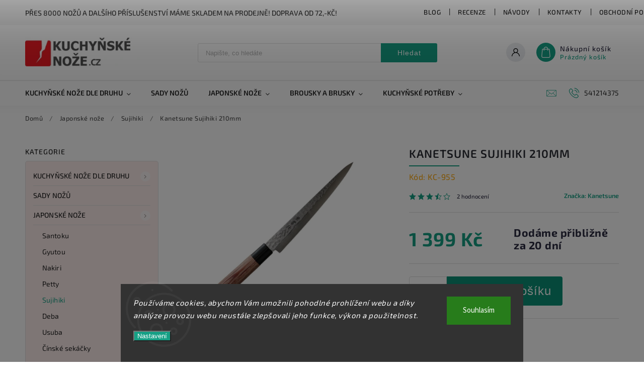

--- FILE ---
content_type: text/html; charset=utf-8
request_url: https://www.kuchynske-noze.cz/kanetsune-sujihiki-21-cm-kc-955/
body_size: 30407
content:
<!doctype html><html lang="cs" dir="ltr" class="header-background-light external-fonts-loaded"><head><meta charset="utf-8" /><meta name="viewport" content="width=device-width,initial-scale=1" /><title>Kanetsune Sujihiki 210mm - Kuchyňské nože</title><link rel="preconnect" href="https://cdn.myshoptet.com" /><link rel="dns-prefetch" href="https://cdn.myshoptet.com" /><link rel="preload" href="https://cdn.myshoptet.com/prj/dist/master/cms/libs/jquery/jquery-1.11.3.min.js" as="script" /><link href="https://cdn.myshoptet.com/prj/dist/master/cms/templates/frontend_templates/shared/css/font-face/source-sans-3.css" rel="stylesheet"><link href="https://cdn.myshoptet.com/prj/dist/master/cms/templates/frontend_templates/shared/css/font-face/exo-2.css" rel="stylesheet"><script>
dataLayer = [];
dataLayer.push({'shoptet' : {
    "pageType": "productDetail",
    "currency": "CZK",
    "currencyInfo": {
        "decimalSeparator": ",",
        "exchangeRate": 1,
        "priceDecimalPlaces": 0,
        "symbol": "K\u010d",
        "symbolLeft": 0,
        "thousandSeparator": " "
    },
    "language": "cs",
    "projectId": 394069,
    "product": {
        "id": 4881,
        "guid": "0f3ef98c-2029-11eb-94d0-0cc47a6c8f54",
        "hasVariants": false,
        "codes": [
            {
                "code": "KC-955"
            }
        ],
        "code": "KC-955",
        "name": "Kanetsune Sujihiki 210mm",
        "appendix": "",
        "weight": 0,
        "manufacturer": "Kanetsune",
        "manufacturerGuid": "1EF5333B3A6A6D808BF2DA0BA3DED3EE",
        "currentCategory": "Japonsk\u00e9 no\u017ee | Sujihiki",
        "currentCategoryGuid": "a507d97d-2028-11eb-aaaf-b8ca3a6063f8",
        "defaultCategory": "Japonsk\u00e9 no\u017ee | Sujihiki",
        "defaultCategoryGuid": "a507d97d-2028-11eb-aaaf-b8ca3a6063f8",
        "currency": "CZK",
        "priceWithVat": 1399
    },
    "stocks": [
        {
            "id": 1,
            "title": "Rostislavovo n\u00e1m 25 Brno",
            "isDeliveryPoint": 1,
            "visibleOnEshop": 1
        },
        {
            "id": "ext",
            "title": "Sklad",
            "isDeliveryPoint": 0,
            "visibleOnEshop": 1
        }
    ],
    "cartInfo": {
        "id": null,
        "freeShipping": false,
        "leftToFreeGift": {
            "formattedPrice": "0 K\u010d",
            "priceLeft": 0
        },
        "freeGift": false,
        "leftToFreeShipping": {
            "priceLeft": 2000,
            "dependOnRegion": 0,
            "formattedPrice": "2 000 K\u010d"
        },
        "discountCoupon": [],
        "getNoBillingShippingPrice": {
            "withoutVat": 0,
            "vat": 0,
            "withVat": 0
        },
        "cartItems": [],
        "taxMode": "ORDINARY"
    },
    "cart": [],
    "customer": {
        "priceRatio": 1,
        "priceListId": 1,
        "groupId": null,
        "registered": false,
        "mainAccount": false
    }
}});
dataLayer.push({'cookie_consent' : {
    "marketing": "denied",
    "analytics": "denied"
}});
document.addEventListener('DOMContentLoaded', function() {
    shoptet.consent.onAccept(function(agreements) {
        if (agreements.length == 0) {
            return;
        }
        dataLayer.push({
            'cookie_consent' : {
                'marketing' : (agreements.includes(shoptet.config.cookiesConsentOptPersonalisation)
                    ? 'granted' : 'denied'),
                'analytics': (agreements.includes(shoptet.config.cookiesConsentOptAnalytics)
                    ? 'granted' : 'denied')
            },
            'event': 'cookie_consent'
        });
    });
});
</script>

<!-- Google Tag Manager -->
<script>(function(w,d,s,l,i){w[l]=w[l]||[];w[l].push({'gtm.start':
new Date().getTime(),event:'gtm.js'});var f=d.getElementsByTagName(s)[0],
j=d.createElement(s),dl=l!='dataLayer'?'&l='+l:'';j.async=true;j.src=
'https://www.googletagmanager.com/gtm.js?id='+i+dl;f.parentNode.insertBefore(j,f);
})(window,document,'script','dataLayer','GTM-TJT5BQQL');</script>
<!-- End Google Tag Manager -->

<meta property="og:type" content="website"><meta property="og:site_name" content="kuchynske-noze.cz"><meta property="og:url" content="https://www.kuchynske-noze.cz/kanetsune-sujihiki-21-cm-kc-955/"><meta property="og:title" content="Kanetsune Sujihiki 210mm - Kuchyňské nože"><meta name="author" content="Kuchyňské nože"><meta name="web_author" content="Shoptet.cz"><meta name="dcterms.rightsHolder" content="www.kuchynske-noze.cz"><meta name="robots" content="index,follow"><meta property="og:image" content="https://cdn.myshoptet.com/usr/www.kuchynske-noze.cz/user/shop/big/4881-1_kanetsune-sujihiki-210mm.jpg?61c2d374"><meta property="og:description" content='Kanetsune Sujihiki 210mm - Originální japonské nože Kanetsune řady KC-950 jsou vyrobeny z vysoce kvalitní nerezové oceli DSR-1K6 společnosti Daido Steel Co., Ltd. Precizní výkonná čepel je opatřena povrchovou úpravou "Tsuchime", jež zabraňuje ulpívání zpracovávaných potravin na noži a velmi snadno se čistí a udržuje.…'><meta name="description" content='Kanetsune Sujihiki 210mm - Originální japonské nože Kanetsune řady KC-950 jsou vyrobeny z vysoce kvalitní nerezové oceli DSR-1K6 společnosti Daido Steel Co., Ltd. Precizní výkonná čepel je opatřena povrchovou úpravou "Tsuchime", jež zabraňuje ulpívání zpracovávaných potravin na noži a velmi snadno se čistí a udržuje.…'><meta name="google-site-verification" content="8521fw77zw4pdg9xjdt2rbqy18dh8p 43"><meta property="product:price:amount" content="1399"><meta property="product:price:currency" content="CZK"><style>:root {--color-primary: #16a085;--color-primary-h: 168;--color-primary-s: 76%;--color-primary-l: 36%;--color-primary-hover: #0a9176;--color-primary-hover-h: 168;--color-primary-hover-s: 87%;--color-primary-hover-l: 30%;--color-secondary: #e60000;--color-secondary-h: 0;--color-secondary-s: 100%;--color-secondary-l: 45%;--color-secondary-hover: #646809;--color-secondary-hover-h: 63;--color-secondary-hover-s: 84%;--color-secondary-hover-l: 22%;--color-tertiary: #e74c3c;--color-tertiary-h: 6;--color-tertiary-s: 78%;--color-tertiary-l: 57%;--color-tertiary-hover: #d93621;--color-tertiary-hover-h: 7;--color-tertiary-hover-s: 74%;--color-tertiary-hover-l: 49%;--color-header-background: #ffffff;--template-font: "Source Sans 3";--template-headings-font: "Exo 2";--header-background-url: url("[data-uri]");--cookies-notice-background: #1A1937;--cookies-notice-color: #F8FAFB;--cookies-notice-button-hover: #f5f5f5;--cookies-notice-link-hover: #27263f;--templates-update-management-preview-mode-content: "Náhled aktualizací šablony je aktivní pro váš prohlížeč."}</style>
    <script>var shoptet = shoptet || {};</script>
    <script src="https://cdn.myshoptet.com/prj/dist/master/shop/dist/main-3g-header.js.b3b3f48cd33902743054.js"></script>
<!-- User include --><!-- service 627(275) html code header -->
<script src="https://ajax.googleapis.com/ajax/libs/webfont/1.6.26/webfont.js"></script>
<link rel="stylesheet" href="https://cdnjs.cloudflare.com/ajax/libs/twitter-bootstrap/4.4.1/css/bootstrap-grid.min.css" />
<link rel="stylesheet" href="https://code.jquery.com/ui/1.12.0/themes/smoothness/jquery-ui.css" />
<link rel="stylesheet" href="https://cdn.myshoptet.com/usr/shoptet.tomashlad.eu/user/documents/extras/shoptet-font/font.css"/>
<link rel="stylesheet" href="https://cdn.myshoptet.com/usr/shoptet.tomashlad.eu/user/documents/extras/rubin/animate.css">

<link href="https://fonts.googleapis.com/css?family=Poppins:300,400,500,600,700,800&display=swap&subset=latin-ext" rel="stylesheet">
<link rel="stylesheet" href="https://cdn.jsdelivr.net/npm/slick-carousel@1.8.1/slick/slick.css" />
<link rel="stylesheet" href="https://cdn.myshoptet.com/usr/shoptet.tomashlad.eu/user/documents/extras/rubin/screen.css?v0126"/>

<style>
textarea.form-control {
    border-radius: 15px;
    font-family: 'Source Sans 3', sans-serif;
}
body {font-family: 'Exo 2', sans-serif;}
.button, .products .product button, .products .product .btn, .btn.btn-primary, .flags .flag.flag-new, .welcome-wrapper h1:before, input[type="checkbox"]:checked:after, .cart-table .related .cart-related-button .btn, .ordering-process .cart-content.checkout-box-wrapper,  .ordering-process .checkout-box, .top-navigation-bar .nav-part .top-navigation-tools .top-nav-button-account, .ordering-process .cart-empty .col-md-4 .cart-content, .customer-page #content table thead, .in-objednavky #content table thead, .in-klient-hodnoceni #content table thead, .in-klient-diskuze #content table thead, .ui-slider-horizontal .ui-slider-range {
background-color: #16a085;
}
.flags .flag.flag-new:after {border-left-color:  #16a085;}
.product-top .add-to-cart button:hover, .add-to-cart-button.btn:hover, .cart-content .next-step .btn:hover {background: #646809;}

.add-to-cart-button.btn, .flags .flag-discount, .cart-content .next-step .btn {
    background:  #0a9176;
}

a {color: #222222;}
.content-wrapper p a, .product-top .price-line .price-final, .subcategories li a:hover, .category-header input[type="radio"] + label:hover,  .ui-slider-horizontal .ui-slider-handle, .product-top .price-line .price-fina, .shp-tabs .shp-tab-link:hover, .type-detail .tab-content .detail-parameters th a, .type-detail .tab-content .detail-parameters td a, #header .top-navigation-contacts .project-phone:before, #header .top-navigation-contacts .project-email:before, .product-top .p-detail-info > div a, .sidebar .filters-wrapper .toggle-filters {
color: #16a085;
}
#checkoutContent .cart-content .box .form-group .btn, .sidebar .box.client-center-box ul .logout a, .stars a.star::before, .stars span.star::before {
color: #16a085 !important;
}
a:hover, #header .navigation-buttons .btn .cart-price, .products .product .ratings-wrapper .stars .star, .product-top .p-detail-info .stars-wrapper .stars .star, .products .product .prices .price-final strong, .hp-middle-banner .middle-banner-caption h2, ol.top-products li a strong, .categories .topic.active > a, .categories ul.expanded li.active a, .product-top .p-detail-info > div:last-child a, ol.cart-header li.active strong span, ol.cart-header li.completed a span, #checkoutSidebar .next-step .next-step-back, ul.manufacturers h2  {
color: #16a085;
}
button, .button, .btn, .btn-primary, #header .navigation-buttons .btn:before, .user-action-tabs li.active a::after, .category-header input[type="radio"]:checked + label, .shp-tabs-holder ul.shp-tabs li.active a {
cursor: pointer;
background-color: #16a085;
color: #fff;
}
button:hover, .button:hover, .btn:hover, .btn-primary:hover, .products .product .btn:hover {
background-color: #e60000;
color: #fff;
}
.user-action-tabs li.active a::before, input[type="checkbox"]:checked:before, input[type="checkbox"]:checked + label::before, input[type="radio"]:checked + label::before, .sidebar .box.client-center-box ul .logout a, .sidebar .filters-wrapper .toggle-filters {
  border-color: #16a085;
}
#carousel .carousel-slide-caption h2:before,
.h4::after, .content h4::after, .category-title::after, .p-detail-inner h1::after, h1:after, article h1::after, h4.homepage-group-title::after, .h4.homepage-group-title::after, footer h4:before, .products-related-header:after, ol.cart-header li.active strong span::before, ol.cart-header li.completed a span::before, input[type="checkbox"]:checked + label::after, input[type="radio"]:checked + label::after, .latest-contribution-wrapper h2:before {
    background: #16a085;
}
.next-to-carousel-banners .banner-wrapper .small-banner:hover .icon-box {
    background: #16a085;
    border-color: #16a085;
}
.sidebar .box-poll .poll-result > div {
  border-color: #16a085;
  background-color: #16a085;
}
.p-image-wrapper .flags-extra .flag.flag.flag-discount, .flags-extra .flag.flag.flag-discount {
    background: #0a9176 !important;
}
@media only screen and (max-width: 768px) {
.top-navigation-bar .nav-part .responsive-tools a[data-target="navigation"] {
    background: #16a085;
}
}
@media screen and (max-width: 767px) {
body.template-11.mobile-header-version-1 #dklabBanplusNadHlavickou {
    position: relative;
    top: 90px !important;
    z-index: 2;
}
}
footer .news-item-widget h5 a {color:#909090 !important}
</style>
<link rel="stylesheet" href="https://cdn.myshoptet.com/usr/rubin.shoptetak.cz/user/documents/rubin2.css?v1"/>
<style>.top-navigation-bar .top-navigation-menu {overflow: hidden;}</style>
<style>
.wrong-template {
    text-align: center;
    padding: 30px;
    background: #000;
    color: #fff;
    font-size: 20px;
    position: fixed;
    width: 100%;
    height: 100%;
    z-index: 99999999;
    top: 0;
    left: 0;
    padding-top: 20vh;
}
.wrong-template span {
    display: block;
    font-size: 15px;
    margin-top: 25px;
    opacity: 0.7;
}
.wrong-template span a {color: #fff; text-decoration: underline;}
footer .custom-footer > div.newsletter form .consents-first {max-width: 100%;}

@media (max-width: 480px) {
.form-control {font-size: 16px;}
}
form#formAffiliateLogin .password-helper {margin-top: 15px;}
form#formAffiliateLogin .password-helper a {display: block; margin-bottom: 5px;}
.ordering-process .next-step-back {color:black !important;background:transparent !important;font-size:14px !important;}

</style>
<!-- <link rel="stylesheet" href="https://cdn.myshoptet.com/usr/shoptet.tomashlad.eu/user/documents/extras/cookies-bar/styles.css?v=5"/> -->

<style>
.quantity button .decrease__sign {display: none;}
@media only screen and (max-width: 767px) {
html[lang="de"] .products-block.products .product button, .products-block.products .product .btn {width: 100% !important;padding:0px 5px;}
}
.co-shipping-address .form-group strong {padding-right:10px;}
.advanced-parameter-inner img, .cart-widget-product-image img, .search-whisperer img {height:auto;}
</style>
<style>
.advancedOrder__buttons {display: flex;align-items: center;justify-content: center;}
.advancedOrder__buttons .next-step-back {
    width: auto;
    min-width: 80px;
    border-radius: 4px;
    height: 38px;
    border: none;
    display: flex !important;
    color: #16a085;
    font-weight: 300;
    align-items: center;
    justify-content: center;
    text-decoration: none;
    transition: 0.3s;
    font-size: 1.1em;
    letter-spacing: 1px;
    line-height: 40px;
    font-family: 'Poppins';
    padding: 0 15px;
    margin-right: 15px;
    background: transparent;
    border: 1px solid #16a085;
}
.advancedOrder__buttons .next-step-back:hover {background: #f2f2f2;}
@media (max-width: 768px) {
.advancedOrder__buttons .next-step-back {margin: 0 auto;padding: 0 10px;line-height: 1em;}
}
img {height:auto;}
.news-wrapper .news-item .image img, .blog-wrapper .news-item .image img {object-fit:cover;}
</style>
<!-- project html code header -->
<style>
  .subcategories.with-image li a .image {max-width: 70px;}
  .p-detail-inner-header .p-code {font-size: 16px;color: orange;margin-top: 0;}
  .next-to-carousel-banners .banner-wrapper {width: 100%;}
  .products-block.products .product .p-code {top:auto;bottom:0;font-size:13px;}
  #productsAlternative {display:block;order:4;}
  #tab-content {display: flex;flex-flow: row wrap;}
  #tab-content>div {width: 100%;}
  #categories {background-color: rgba(231,76,60,0.1);}
  .social-buttons-wrapper {display: none !important;}
  .category-perex .content {width: 100%;}
  .custom-footer__section3 {font-size: 12px; color: blue;}
  .custom-footer__section5 {font-size: 12px; color: blue;}
</style>
<style>
.news-item .text .description {display:block !important;}
.news-item .text .description p {line-height: 140%;}
.news-wrapper .news-item .image {width: 90%;
																	overflow: hidden;
																	height: 150px;
																	position: relative;}
</style>

<style>
 .vam {display: none;}
</style>

<style>
.podpis {
  visibility: hidden;
}
</style>
<!-- /User include --><link rel="shortcut icon" href="/favicon.ico" type="image/x-icon" /><link rel="canonical" href="https://www.kuchynske-noze.cz/kanetsune-sujihiki-21-cm-kc-955/" /><style>/* custom background */@media (min-width: 992px) {body {background-color: #F5FFFA ;background-position: top center;background-repeat: no-repeat;background-attachment: scroll;}}</style>    <!-- Global site tag (gtag.js) - Google Analytics -->
    <script async src="https://www.googletagmanager.com/gtag/js?id=16775857309"></script>
    <script>
        
        window.dataLayer = window.dataLayer || [];
        function gtag(){dataLayer.push(arguments);}
        

                    console.debug('default consent data');

            gtag('consent', 'default', {"ad_storage":"denied","analytics_storage":"denied","ad_user_data":"denied","ad_personalization":"denied","wait_for_update":500});
            dataLayer.push({
                'event': 'default_consent'
            });
        
        gtag('js', new Date());

                gtag('config', 'UA-130727-22', { 'groups': "UA" });
        
                gtag('config', 'G-G8N1FXDFHK', {"groups":"GA4","send_page_view":false,"content_group":"productDetail","currency":"CZK","page_language":"cs"});
        
                gtag('config', 'AW-1070627858', {"allow_enhanced_conversions":true});
        
                gtag('config', 'AW-16775857309', {"allow_enhanced_conversions":true});
        
        
        
        
                    gtag('event', 'page_view', {"send_to":"GA4","page_language":"cs","content_group":"productDetail","currency":"CZK"});
        
                gtag('set', 'currency', 'CZK');

        gtag('event', 'view_item', {
            "send_to": "UA",
            "items": [
                {
                    "id": "KC-955",
                    "name": "Kanetsune Sujihiki 210mm",
                    "category": "Japonsk\u00e9 no\u017ee \/ Sujihiki",
                                        "brand": "Kanetsune",
                                                            "price": 1156
                }
            ]
        });
        
        
        
        
        
                    gtag('event', 'view_item', {"send_to":"GA4","page_language":"cs","content_group":"productDetail","value":1156,"currency":"CZK","items":[{"item_id":"KC-955","item_name":"Kanetsune Sujihiki 210mm","item_brand":"Kanetsune","item_category":"Japonsk\u00e9 no\u017ee","item_category2":"Sujihiki","price":1156,"quantity":1,"index":0}]});
        
        
        
        
        
        
        
        document.addEventListener('DOMContentLoaded', function() {
            if (typeof shoptet.tracking !== 'undefined') {
                for (var id in shoptet.tracking.bannersList) {
                    gtag('event', 'view_promotion', {
                        "send_to": "UA",
                        "promotions": [
                            {
                                "id": shoptet.tracking.bannersList[id].id,
                                "name": shoptet.tracking.bannersList[id].name,
                                "position": shoptet.tracking.bannersList[id].position
                            }
                        ]
                    });
                }
            }

            shoptet.consent.onAccept(function(agreements) {
                if (agreements.length !== 0) {
                    console.debug('gtag consent accept');
                    var gtagConsentPayload =  {
                        'ad_storage': agreements.includes(shoptet.config.cookiesConsentOptPersonalisation)
                            ? 'granted' : 'denied',
                        'analytics_storage': agreements.includes(shoptet.config.cookiesConsentOptAnalytics)
                            ? 'granted' : 'denied',
                                                                                                'ad_user_data': agreements.includes(shoptet.config.cookiesConsentOptPersonalisation)
                            ? 'granted' : 'denied',
                        'ad_personalization': agreements.includes(shoptet.config.cookiesConsentOptPersonalisation)
                            ? 'granted' : 'denied',
                        };
                    console.debug('update consent data', gtagConsentPayload);
                    gtag('consent', 'update', gtagConsentPayload);
                    dataLayer.push(
                        { 'event': 'update_consent' }
                    );
                }
            });
        });
    </script>
<script>
    (function(t, r, a, c, k, i, n, g) { t['ROIDataObject'] = k;
    t[k]=t[k]||function(){ (t[k].q=t[k].q||[]).push(arguments) },t[k].c=i;n=r.createElement(a),
    g=r.getElementsByTagName(a)[0];n.async=1;n.src=c;g.parentNode.insertBefore(n,g)
    })(window, document, 'script', '//www.heureka.cz/ocm/sdk.js?source=shoptet&version=2&page=product_detail', 'heureka', 'cz');

    heureka('set_user_consent', 0);
</script>
</head><body class="desktop id-744 in-sujihiki template-11 type-product type-detail multiple-columns-body columns-3 blank-mode blank-mode-css ums_a11y_category_page--off ums_discussion_rating_forms--off ums_a11y_pagination--on mobile-header-version-0">
<!-- Google Tag Manager (noscript) -->
<noscript><iframe src="https://www.googletagmanager.com/ns.html?id=GTM-TJT5BQQL"
height="0" width="0" style="display:none;visibility:hidden"></iframe></noscript>
<!-- End Google Tag Manager (noscript) -->

    <div class="siteCookies siteCookies--bottom siteCookies--dark js-siteCookies" role="dialog" data-testid="cookiesPopup" data-nosnippet>
        <div class="siteCookies__form">
            <div class="siteCookies__content">
                <div class="siteCookies__text">
                    <em>Používáme cookies, abychom Vám umožnili pohodlné prohlížení webu a díky analýze provozu webu neustále zlepšovali jeho funkce, výkon a použitelnost.</em>
                </div>
                <p class="siteCookies__links">
                    <button class="siteCookies__link js-cookies-settings" aria-label="Nastavení cookies" data-testid="cookiesSettings">Nastavení</button>
                </p>
            </div>
            <div class="siteCookies__buttonWrap">
                                <button class="siteCookies__button js-cookiesConsentSubmit" value="all" aria-label="Přijmout cookies" data-testid="buttonCookiesAccept">Souhlasím</button>
            </div>
        </div>
        <script>
            document.addEventListener("DOMContentLoaded", () => {
                const siteCookies = document.querySelector('.js-siteCookies');
                document.addEventListener("scroll", shoptet.common.throttle(() => {
                    const st = document.documentElement.scrollTop;
                    if (st > 1) {
                        siteCookies.classList.add('siteCookies--scrolled');
                    } else {
                        siteCookies.classList.remove('siteCookies--scrolled');
                    }
                }, 100));
            });
        </script>
    </div>
<a href="#content" class="skip-link sr-only">Přejít na obsah</a><div class="overall-wrapper"><div class="site-msg information"><div class="container"><div class="text">Přes 8000 nožů a dalšího příslušenství máme skladem na prodejně! Doprava od 72,-Kč!</div><div class="close js-close-information-msg"></div></div></div><div class="user-action"><div class="container"><div class="user-action-in"><div class="user-action-login popup-widget login-widget"><div class="popup-widget-inner"><h2>Přihlášení k vašemu účtu</h2><div id="customerLogin"><form action="/action/Customer/Login/" method="post" id="formLoginIncluded" class="csrf-enabled" data-testid="formLogin"><input type="hidden" name="referer" value="" /><div class="form-group"><div class="input-wrapper email js-validated-element-wrapper no-label"><input type="email" name="email" class="form-control" placeholder="E-mailová adresa (např. jan@novak.cz)" data-testid="inputEmail" autocomplete="email" required /></div></div><div class="form-group"><div class="input-wrapper password js-validated-element-wrapper no-label"><input type="password" name="password" class="form-control" placeholder="Heslo" data-testid="inputPassword" autocomplete="current-password" required /><span class="no-display">Nemůžete vyplnit toto pole</span><input type="text" name="surname" value="" class="no-display" /></div></div><div class="form-group"><div class="login-wrapper"><button type="submit" class="btn btn-secondary btn-text btn-login" data-testid="buttonSubmit">Přihlásit se</button><div class="password-helper"><a href="/registrace/" data-testid="signup" rel="nofollow">Nová registrace</a><a href="/klient/zapomenute-heslo/" rel="nofollow">Zapomenuté heslo</a></div></div></div></form>
</div></div></div>
    <div id="cart-widget" class="user-action-cart popup-widget cart-widget loader-wrapper" data-testid="popupCartWidget" role="dialog" aria-hidden="true"><div class="popup-widget-inner cart-widget-inner place-cart-here"><div class="loader-overlay"><div class="loader"></div></div></div><div class="cart-widget-button"><a href="/kosik/" class="btn btn-conversion" id="continue-order-button" rel="nofollow" data-testid="buttonNextStep">Pokračovat do košíku</a></div></div></div>
</div></div><div class="top-navigation-bar" data-testid="topNavigationBar">

    <div class="container">

        <div class="top-navigation-contacts">
            <strong>Zákaznická podpora:</strong><a href="tel:541214375" class="project-phone" aria-label="Zavolat na 541214375" data-testid="contactboxPhone"><span>541214375</span></a><a href="mailto:info@widetrade.cz" class="project-email" data-testid="contactboxEmail"><span>info@widetrade.cz</span></a>        </div>

                            <div class="top-navigation-menu">
                <div class="top-navigation-menu-trigger"></div>
                <ul class="top-navigation-bar-menu">
                                            <li class="top-navigation-menu-item-897">
                            <a href="/blog/">Blog</a>
                        </li>
                                            <li class="top-navigation-menu-item-900">
                            <a href="/recenze/">Recenze</a>
                        </li>
                                            <li class="top-navigation-menu-item-903">
                            <a href="/navody/">Návody</a>
                        </li>
                                            <li class="top-navigation-menu-item-29">
                            <a href="/kontakty/">Kontakty</a>
                        </li>
                                            <li class="top-navigation-menu-item-39">
                            <a href="/obchodni-podminky/">Obchodní podmínky</a>
                        </li>
                                            <li class="top-navigation-menu-item-691">
                            <a href="/podminky-ochrany-osobnich-udaju/">Podmínky ochrany osobních údajů </a>
                        </li>
                                    </ul>
                <ul class="top-navigation-bar-menu-helper"></ul>
            </div>
        
        <div class="top-navigation-tools">
            <div class="responsive-tools">
                <a href="#" class="toggle-window" data-target="search" aria-label="Hledat" data-testid="linkSearchIcon"></a>
                                                            <a href="#" class="toggle-window" data-target="login"></a>
                                                    <a href="#" class="toggle-window" data-target="navigation" aria-label="Menu" data-testid="hamburgerMenu"></a>
            </div>
                        <a href="/login/?backTo=%2Fkanetsune-sujihiki-21-cm-kc-955%2F" class="top-nav-button top-nav-button-login primary login toggle-window" data-target="login" data-testid="signin" rel="nofollow"><span>Přihlášení</span></a>        </div>

    </div>

</div>
<header id="header"><div class="container navigation-wrapper">
    <div class="header-top">
        <div class="site-name-wrapper">
            <div class="site-name"><a href="/" data-testid="linkWebsiteLogo"><img src="https://cdn.myshoptet.com/usr/www.kuchynske-noze.cz/user/logos/kuchynske-nozecz_logo331.jpg" alt="Kuchyňské nože" fetchpriority="low" /></a></div>        </div>
        <div class="search" itemscope itemtype="https://schema.org/WebSite">
            <meta itemprop="headline" content="Sujihiki"/><meta itemprop="url" content="https://www.kuchynske-noze.cz"/><meta itemprop="text" content="Kanetsune Sujihiki 210mm - Originální japonské nože&amp;amp;nbsp;Kanetsune řady KC-950 jsou vyrobeny z vysoce kvalitní nerezové oceli DSR-1K6 společnosti Daido Steel Co., Ltd. Precizní výkonná čepel je opatřena povrchovou úpravou &amp;quot;Tsuchime&amp;quot;, jež zabraňuje ulpívání zpracovávaných potravin na noži a velmi snadno..."/>            <form action="/action/ProductSearch/prepareString/" method="post"
    id="formSearchForm" class="search-form compact-form js-search-main"
    itemprop="potentialAction" itemscope itemtype="https://schema.org/SearchAction" data-testid="searchForm">
    <fieldset>
        <meta itemprop="target"
            content="https://www.kuchynske-noze.cz/vyhledavani/?string={string}"/>
        <input type="hidden" name="language" value="cs"/>
        
            
<input
    type="search"
    name="string"
        class="query-input form-control search-input js-search-input"
    placeholder="Napište, co hledáte"
    autocomplete="off"
    required
    itemprop="query-input"
    aria-label="Hledat"
    data-testid="searchInput"
>
            <button type="submit" class="btn btn-default" data-testid="searchBtn">Hledat</button>
        
    </fieldset>
</form>
        </div>
        <div class="navigation-buttons">
                
    <a href="/kosik/" class="btn btn-icon toggle-window cart-count" data-target="cart" data-hover="true" data-redirect="true" data-testid="headerCart" rel="nofollow" aria-haspopup="dialog" aria-expanded="false" aria-controls="cart-widget">
        
                <span class="sr-only">Nákupní košík</span>
        
            <span class="cart-price visible-lg-inline-block" data-testid="headerCartPrice">
                                    Prázdný košík                            </span>
        
    
            </a>
        </div>
    </div>
    <nav id="navigation" aria-label="Hlavní menu" data-collapsible="true"><div class="navigation-in menu"><ul class="menu-level-1" role="menubar" data-testid="headerMenuItems"><li class="menu-item-699 ext" role="none"><a href="/kuchynske-noze-dle-druhu/" data-testid="headerMenuItem" role="menuitem" aria-haspopup="true" aria-expanded="false"><b>Kuchyňské nože dle druhu</b><span class="submenu-arrow"></span></a><ul class="menu-level-2" aria-label="Kuchyňské nože dle druhu" tabindex="-1" role="menu"><li class="menu-item-777" role="none"><a href="/kucharske-noze/" class="menu-image" data-testid="headerMenuItem" tabindex="-1" aria-hidden="true"><img src="data:image/svg+xml,%3Csvg%20width%3D%22140%22%20height%3D%22100%22%20xmlns%3D%22http%3A%2F%2Fwww.w3.org%2F2000%2Fsvg%22%3E%3C%2Fsvg%3E" alt="" aria-hidden="true" width="140" height="100"  data-src="https://cdn.myshoptet.com/usr/www.kuchynske-noze.cz/user/categories/thumb/kuchar.jpg" fetchpriority="low" /></a><div><a href="/kucharske-noze/" data-testid="headerMenuItem" role="menuitem"><span>Kuchařské nože</span></a>
                        </div></li><li class="menu-item-702" role="none"><a href="/noze-na-zeleninu-loupaci/" class="menu-image" data-testid="headerMenuItem" tabindex="-1" aria-hidden="true"><img src="data:image/svg+xml,%3Csvg%20width%3D%22140%22%20height%3D%22100%22%20xmlns%3D%22http%3A%2F%2Fwww.w3.org%2F2000%2Fsvg%22%3E%3C%2Fsvg%3E" alt="" aria-hidden="true" width="140" height="100"  data-src="https://cdn.myshoptet.com/usr/www.kuchynske-noze.cz/user/categories/thumb/zele.jpg" fetchpriority="low" /></a><div><a href="/noze-na-zeleninu-loupaci/" data-testid="headerMenuItem" role="menuitem"><span>Nože na zeleninu, loupací</span></a>
                        </div></li><li class="menu-item-765" role="none"><a href="/noze-vykostovaci/" class="menu-image" data-testid="headerMenuItem" tabindex="-1" aria-hidden="true"><img src="data:image/svg+xml,%3Csvg%20width%3D%22140%22%20height%3D%22100%22%20xmlns%3D%22http%3A%2F%2Fwww.w3.org%2F2000%2Fsvg%22%3E%3C%2Fsvg%3E" alt="" aria-hidden="true" width="140" height="100"  data-src="https://cdn.myshoptet.com/usr/www.kuchynske-noze.cz/user/categories/thumb/bonning.jpg" fetchpriority="low" /></a><div><a href="/noze-vykostovaci/" data-testid="headerMenuItem" role="menuitem"><span>Nože vykošťovací</span></a>
                        </div></li><li class="menu-item-774" role="none"><a href="/noze-na-pecivo/" class="menu-image" data-testid="headerMenuItem" tabindex="-1" aria-hidden="true"><img src="data:image/svg+xml,%3Csvg%20width%3D%22140%22%20height%3D%22100%22%20xmlns%3D%22http%3A%2F%2Fwww.w3.org%2F2000%2Fsvg%22%3E%3C%2Fsvg%3E" alt="" aria-hidden="true" width="140" height="100"  data-src="https://cdn.myshoptet.com/usr/www.kuchynske-noze.cz/user/categories/thumb/bread.jpg" fetchpriority="low" /></a><div><a href="/noze-na-pecivo/" data-testid="headerMenuItem" role="menuitem"><span>Nože na pečivo</span></a>
                        </div></li><li class="menu-item-762" role="none"><a href="/noze-filetovaci/" class="menu-image" data-testid="headerMenuItem" tabindex="-1" aria-hidden="true"><img src="data:image/svg+xml,%3Csvg%20width%3D%22140%22%20height%3D%22100%22%20xmlns%3D%22http%3A%2F%2Fwww.w3.org%2F2000%2Fsvg%22%3E%3C%2Fsvg%3E" alt="" aria-hidden="true" width="140" height="100"  data-src="https://cdn.myshoptet.com/usr/www.kuchynske-noze.cz/user/categories/thumb/slice.jpg" fetchpriority="low" /></a><div><a href="/noze-filetovaci/" data-testid="headerMenuItem" role="menuitem"><span>Nože filetovací</span></a>
                        </div></li><li class="menu-item-786" role="none"><a href="/noze-spikovaci-nakrajovaci/" class="menu-image" data-testid="headerMenuItem" tabindex="-1" aria-hidden="true"><img src="data:image/svg+xml,%3Csvg%20width%3D%22140%22%20height%3D%22100%22%20xmlns%3D%22http%3A%2F%2Fwww.w3.org%2F2000%2Fsvg%22%3E%3C%2Fsvg%3E" alt="" aria-hidden="true" width="140" height="100"  data-src="https://cdn.myshoptet.com/usr/www.kuchynske-noze.cz/user/categories/thumb/slice-1.jpg" fetchpriority="low" /></a><div><a href="/noze-spikovaci-nakrajovaci/" data-testid="headerMenuItem" role="menuitem"><span>Nože špikovací, nakrajovací</span></a>
                        </div></li><li class="menu-item-726" role="none"><a href="/noze-na-steak/" class="menu-image" data-testid="headerMenuItem" tabindex="-1" aria-hidden="true"><img src="data:image/svg+xml,%3Csvg%20width%3D%22140%22%20height%3D%22100%22%20xmlns%3D%22http%3A%2F%2Fwww.w3.org%2F2000%2Fsvg%22%3E%3C%2Fsvg%3E" alt="" aria-hidden="true" width="140" height="100"  data-src="https://cdn.myshoptet.com/usr/www.kuchynske-noze.cz/user/categories/thumb/steak_.jpg" fetchpriority="low" /></a><div><a href="/noze-na-steak/" data-testid="headerMenuItem" role="menuitem"><span>Nože na steak</span></a>
                        </div></li><li class="menu-item-771" role="none"><a href="/noze-na-sunku/" class="menu-image" data-testid="headerMenuItem" tabindex="-1" aria-hidden="true"><img src="data:image/svg+xml,%3Csvg%20width%3D%22140%22%20height%3D%22100%22%20xmlns%3D%22http%3A%2F%2Fwww.w3.org%2F2000%2Fsvg%22%3E%3C%2Fsvg%3E" alt="" aria-hidden="true" width="140" height="100"  data-src="https://cdn.myshoptet.com/usr/www.kuchynske-noze.cz/user/categories/thumb/sunka.jpg" fetchpriority="low" /></a><div><a href="/noze-na-sunku/" data-testid="headerMenuItem" role="menuitem"><span>Nože na šunku</span></a>
                        </div></li><li class="menu-item-825" role="none"><a href="/oblibene-noze-victorinox/" class="menu-image" data-testid="headerMenuItem" tabindex="-1" aria-hidden="true"><img src="data:image/svg+xml,%3Csvg%20width%3D%22140%22%20height%3D%22100%22%20xmlns%3D%22http%3A%2F%2Fwww.w3.org%2F2000%2Fsvg%22%3E%3C%2Fsvg%3E" alt="" aria-hidden="true" width="140" height="100"  data-src="https://cdn.myshoptet.com/usr/www.kuchynske-noze.cz/user/categories/thumb/svacina.jpg" fetchpriority="low" /></a><div><a href="/oblibene-noze-victorinox/" data-testid="headerMenuItem" role="menuitem"><span>Oblíbené nože Victorinox</span></a>
                        </div></li><li class="menu-item-780" role="none"><a href="/noze-reznicke/" class="menu-image" data-testid="headerMenuItem" tabindex="-1" aria-hidden="true"><img src="data:image/svg+xml,%3Csvg%20width%3D%22140%22%20height%3D%22100%22%20xmlns%3D%22http%3A%2F%2Fwww.w3.org%2F2000%2Fsvg%22%3E%3C%2Fsvg%3E" alt="" aria-hidden="true" width="140" height="100"  data-src="https://cdn.myshoptet.com/usr/www.kuchynske-noze.cz/user/categories/thumb/reznik.jpg" fetchpriority="low" /></a><div><a href="/noze-reznicke/" data-testid="headerMenuItem" role="menuitem"><span>Nože řeznické</span></a>
                        </div></li><li class="menu-item-783" role="none"><a href="/noze-na-syr/" class="menu-image" data-testid="headerMenuItem" tabindex="-1" aria-hidden="true"><img src="data:image/svg+xml,%3Csvg%20width%3D%22140%22%20height%3D%22100%22%20xmlns%3D%22http%3A%2F%2Fwww.w3.org%2F2000%2Fsvg%22%3E%3C%2Fsvg%3E" alt="" aria-hidden="true" width="140" height="100"  data-src="https://cdn.myshoptet.com/usr/www.kuchynske-noze.cz/user/categories/thumb/syr.jpg" fetchpriority="low" /></a><div><a href="/noze-na-syr/" data-testid="headerMenuItem" role="menuitem"><span>Nože na sýr</span></a>
                        </div></li><li class="menu-item-798" role="none"><a href="/noze-cukrarske/" class="menu-image" data-testid="headerMenuItem" tabindex="-1" aria-hidden="true"><img src="data:image/svg+xml,%3Csvg%20width%3D%22140%22%20height%3D%22100%22%20xmlns%3D%22http%3A%2F%2Fwww.w3.org%2F2000%2Fsvg%22%3E%3C%2Fsvg%3E" alt="" aria-hidden="true" width="140" height="100"  data-src="https://cdn.myshoptet.com/usr/www.kuchynske-noze.cz/user/categories/thumb/cukr.jpg" fetchpriority="low" /></a><div><a href="/noze-cukrarske/" data-testid="headerMenuItem" role="menuitem"><span>Nože cukrářské</span></a>
                        </div></li><li class="menu-item-810" role="none"><a href="/kucharske-mapy/" class="menu-image" data-testid="headerMenuItem" tabindex="-1" aria-hidden="true"><img src="data:image/svg+xml,%3Csvg%20width%3D%22140%22%20height%3D%22100%22%20xmlns%3D%22http%3A%2F%2Fwww.w3.org%2F2000%2Fsvg%22%3E%3C%2Fsvg%3E" alt="" aria-hidden="true" width="140" height="100"  data-src="https://cdn.myshoptet.com/usr/www.kuchynske-noze.cz/user/categories/thumb/mapa.jpg" fetchpriority="low" /></a><div><a href="/kucharske-mapy/" data-testid="headerMenuItem" role="menuitem"><span>Kuchařské mapy</span></a>
                        </div></li><li class="menu-item-819" role="none"><a href="/pouzdra-na-kuchynske-noze/" class="menu-image" data-testid="headerMenuItem" tabindex="-1" aria-hidden="true"><img src="data:image/svg+xml,%3Csvg%20width%3D%22140%22%20height%3D%22100%22%20xmlns%3D%22http%3A%2F%2Fwww.w3.org%2F2000%2Fsvg%22%3E%3C%2Fsvg%3E" alt="" aria-hidden="true" width="140" height="100"  data-src="https://cdn.myshoptet.com/usr/www.kuchynske-noze.cz/user/categories/thumb/pouzdra.jpg" fetchpriority="low" /></a><div><a href="/pouzdra-na-kuchynske-noze/" data-testid="headerMenuItem" role="menuitem"><span>Pouzdra na kuchyňské nože</span></a>
                        </div></li></ul></li>
<li class="menu-item-720" role="none"><a href="/sady-kuchynskych-nozu/" data-testid="headerMenuItem" role="menuitem" aria-expanded="false"><b>Sady nožů</b></a></li>
<li class="menu-item-729 ext" role="none"><a href="/japonske-kuchynske-noze/" data-testid="headerMenuItem" role="menuitem" aria-haspopup="true" aria-expanded="false"><b>Japonské nože</b><span class="submenu-arrow"></span></a><ul class="menu-level-2" aria-label="Japonské nože" tabindex="-1" role="menu"><li class="menu-item-732" role="none"><a href="/santoku/" class="menu-image" data-testid="headerMenuItem" tabindex="-1" aria-hidden="true"><img src="data:image/svg+xml,%3Csvg%20width%3D%22140%22%20height%3D%22100%22%20xmlns%3D%22http%3A%2F%2Fwww.w3.org%2F2000%2Fsvg%22%3E%3C%2Fsvg%3E" alt="" aria-hidden="true" width="140" height="100"  data-src="https://cdn.myshoptet.com/usr/www.kuchynske-noze.cz/user/categories/thumb/santoku.jpg" fetchpriority="low" /></a><div><a href="/santoku/" data-testid="headerMenuItem" role="menuitem"><span>Santoku</span></a>
                        </div></li><li class="menu-item-735" role="none"><a href="/gyutou/" class="menu-image" data-testid="headerMenuItem" tabindex="-1" aria-hidden="true"><img src="data:image/svg+xml,%3Csvg%20width%3D%22140%22%20height%3D%22100%22%20xmlns%3D%22http%3A%2F%2Fwww.w3.org%2F2000%2Fsvg%22%3E%3C%2Fsvg%3E" alt="" aria-hidden="true" width="140" height="100"  data-src="https://cdn.myshoptet.com/usr/www.kuchynske-noze.cz/user/categories/thumb/gyoutou.jpg" fetchpriority="low" /></a><div><a href="/gyutou/" data-testid="headerMenuItem" role="menuitem"><span>Gyutou</span></a>
                        </div></li><li class="menu-item-738" role="none"><a href="/nakiri/" class="menu-image" data-testid="headerMenuItem" tabindex="-1" aria-hidden="true"><img src="data:image/svg+xml,%3Csvg%20width%3D%22140%22%20height%3D%22100%22%20xmlns%3D%22http%3A%2F%2Fwww.w3.org%2F2000%2Fsvg%22%3E%3C%2Fsvg%3E" alt="" aria-hidden="true" width="140" height="100"  data-src="https://cdn.myshoptet.com/usr/www.kuchynske-noze.cz/user/categories/thumb/nakiri.jpg" fetchpriority="low" /></a><div><a href="/nakiri/" data-testid="headerMenuItem" role="menuitem"><span>Nakiri</span></a>
                        </div></li><li class="menu-item-741" role="none"><a href="/petty/" class="menu-image" data-testid="headerMenuItem" tabindex="-1" aria-hidden="true"><img src="data:image/svg+xml,%3Csvg%20width%3D%22140%22%20height%3D%22100%22%20xmlns%3D%22http%3A%2F%2Fwww.w3.org%2F2000%2Fsvg%22%3E%3C%2Fsvg%3E" alt="" aria-hidden="true" width="140" height="100"  data-src="https://cdn.myshoptet.com/usr/www.kuchynske-noze.cz/user/categories/thumb/petty.jpg" fetchpriority="low" /></a><div><a href="/petty/" data-testid="headerMenuItem" role="menuitem"><span>Petty</span></a>
                        </div></li><li class="menu-item-744 active" role="none"><a href="/sujihiki/" class="menu-image" data-testid="headerMenuItem" tabindex="-1" aria-hidden="true"><img src="data:image/svg+xml,%3Csvg%20width%3D%22140%22%20height%3D%22100%22%20xmlns%3D%22http%3A%2F%2Fwww.w3.org%2F2000%2Fsvg%22%3E%3C%2Fsvg%3E" alt="" aria-hidden="true" width="140" height="100"  data-src="https://cdn.myshoptet.com/usr/www.kuchynske-noze.cz/user/categories/thumb/suhijiki.jpg" fetchpriority="low" /></a><div><a href="/sujihiki/" data-testid="headerMenuItem" role="menuitem"><span>Sujihiki</span></a>
                        </div></li><li class="menu-item-747" role="none"><a href="/deba/" class="menu-image" data-testid="headerMenuItem" tabindex="-1" aria-hidden="true"><img src="data:image/svg+xml,%3Csvg%20width%3D%22140%22%20height%3D%22100%22%20xmlns%3D%22http%3A%2F%2Fwww.w3.org%2F2000%2Fsvg%22%3E%3C%2Fsvg%3E" alt="" aria-hidden="true" width="140" height="100"  data-src="https://cdn.myshoptet.com/usr/www.kuchynske-noze.cz/user/categories/thumb/deba.jpg" fetchpriority="low" /></a><div><a href="/deba/" data-testid="headerMenuItem" role="menuitem"><span>Deba</span></a>
                        </div></li><li class="menu-item-750" role="none"><a href="/usuba/" class="menu-image" data-testid="headerMenuItem" tabindex="-1" aria-hidden="true"><img src="data:image/svg+xml,%3Csvg%20width%3D%22140%22%20height%3D%22100%22%20xmlns%3D%22http%3A%2F%2Fwww.w3.org%2F2000%2Fsvg%22%3E%3C%2Fsvg%3E" alt="" aria-hidden="true" width="140" height="100"  data-src="https://cdn.myshoptet.com/usr/www.kuchynske-noze.cz/user/categories/thumb/usuba.jpg" fetchpriority="low" /></a><div><a href="/usuba/" data-testid="headerMenuItem" role="menuitem"><span>Usuba</span></a>
                        </div></li><li class="menu-item-753" role="none"><a href="/cinske-sekacky/" class="menu-image" data-testid="headerMenuItem" tabindex="-1" aria-hidden="true"><img src="data:image/svg+xml,%3Csvg%20width%3D%22140%22%20height%3D%22100%22%20xmlns%3D%22http%3A%2F%2Fwww.w3.org%2F2000%2Fsvg%22%3E%3C%2Fsvg%3E" alt="" aria-hidden="true" width="140" height="100"  data-src="https://cdn.myshoptet.com/usr/www.kuchynske-noze.cz/user/categories/thumb/cinske_sek.jpg" fetchpriority="low" /></a><div><a href="/cinske-sekacky/" data-testid="headerMenuItem" role="menuitem"><span>Čínské sekáčky</span></a>
                        </div></li><li class="menu-item-756" role="none"><a href="/yanagiba/" class="menu-image" data-testid="headerMenuItem" tabindex="-1" aria-hidden="true"><img src="data:image/svg+xml,%3Csvg%20width%3D%22140%22%20height%3D%22100%22%20xmlns%3D%22http%3A%2F%2Fwww.w3.org%2F2000%2Fsvg%22%3E%3C%2Fsvg%3E" alt="" aria-hidden="true" width="140" height="100"  data-src="https://cdn.myshoptet.com/usr/www.kuchynske-noze.cz/user/categories/thumb/yanagiba.jpg" fetchpriority="low" /></a><div><a href="/yanagiba/" data-testid="headerMenuItem" role="menuitem"><span>Yanagiba</span></a>
                        </div></li><li class="menu-item-759" role="none"><a href="/kengata/" class="menu-image" data-testid="headerMenuItem" tabindex="-1" aria-hidden="true"><img src="data:image/svg+xml,%3Csvg%20width%3D%22140%22%20height%3D%22100%22%20xmlns%3D%22http%3A%2F%2Fwww.w3.org%2F2000%2Fsvg%22%3E%3C%2Fsvg%3E" alt="" aria-hidden="true" width="140" height="100"  data-src="https://cdn.myshoptet.com/usr/www.kuchynske-noze.cz/user/categories/thumb/kengata.jpg" fetchpriority="low" /></a><div><a href="/kengata/" data-testid="headerMenuItem" role="menuitem"><span>Kengata</span></a>
                        </div></li><li class="menu-item-932" role="none"><a href="/kiritsuke/" class="menu-image" data-testid="headerMenuItem" tabindex="-1" aria-hidden="true"><img src="data:image/svg+xml,%3Csvg%20width%3D%22140%22%20height%3D%22100%22%20xmlns%3D%22http%3A%2F%2Fwww.w3.org%2F2000%2Fsvg%22%3E%3C%2Fsvg%3E" alt="" aria-hidden="true" width="140" height="100"  data-src="https://cdn.myshoptet.com/usr/www.kuchynske-noze.cz/user/categories/thumb/kiritsuke_1.jpg" fetchpriority="low" /></a><div><a href="/kiritsuke/" data-testid="headerMenuItem" role="menuitem"><span>Kiritsuke</span></a>
                        </div></li><li class="menu-item-828" role="none"><a href="/ostatni/" class="menu-image" data-testid="headerMenuItem" tabindex="-1" aria-hidden="true"><img src="data:image/svg+xml,%3Csvg%20width%3D%22140%22%20height%3D%22100%22%20xmlns%3D%22http%3A%2F%2Fwww.w3.org%2F2000%2Fsvg%22%3E%3C%2Fsvg%3E" alt="" aria-hidden="true" width="140" height="100"  data-src="https://cdn.myshoptet.com/usr/www.kuchynske-noze.cz/user/categories/thumb/ostatni.jpg" fetchpriority="low" /></a><div><a href="/ostatni/" data-testid="headerMenuItem" role="menuitem"><span>Ostatní</span></a>
                        </div></li><li class="menu-item-831" role="none"><a href="/sashimi/" class="menu-image" data-testid="headerMenuItem" tabindex="-1" aria-hidden="true"><img src="data:image/svg+xml,%3Csvg%20width%3D%22140%22%20height%3D%22100%22%20xmlns%3D%22http%3A%2F%2Fwww.w3.org%2F2000%2Fsvg%22%3E%3C%2Fsvg%3E" alt="" aria-hidden="true" width="140" height="100"  data-src="https://cdn.myshoptet.com/usr/www.kuchynske-noze.cz/user/categories/thumb/sashimi.jpg" fetchpriority="low" /></a><div><a href="/sashimi/" data-testid="headerMenuItem" role="menuitem"><span>Sashimi</span></a>
                        </div></li><li class="menu-item-834" role="none"><a href="/takobiki/" class="menu-image" data-testid="headerMenuItem" tabindex="-1" aria-hidden="true"><img src="data:image/svg+xml,%3Csvg%20width%3D%22140%22%20height%3D%22100%22%20xmlns%3D%22http%3A%2F%2Fwww.w3.org%2F2000%2Fsvg%22%3E%3C%2Fsvg%3E" alt="" aria-hidden="true" width="140" height="100"  data-src="https://cdn.myshoptet.com/usr/www.kuchynske-noze.cz/user/categories/thumb/takobiki.jpg" fetchpriority="low" /></a><div><a href="/takobiki/" data-testid="headerMenuItem" role="menuitem"><span>Takobiki</span></a>
                        </div></li><li class="menu-item-837" role="none"><a href="/unagi-saki/" class="menu-image" data-testid="headerMenuItem" tabindex="-1" aria-hidden="true"><img src="data:image/svg+xml,%3Csvg%20width%3D%22140%22%20height%3D%22100%22%20xmlns%3D%22http%3A%2F%2Fwww.w3.org%2F2000%2Fsvg%22%3E%3C%2Fsvg%3E" alt="" aria-hidden="true" width="140" height="100"  data-src="https://cdn.myshoptet.com/usr/www.kuchynske-noze.cz/user/categories/thumb/unagi.jpg" fetchpriority="low" /></a><div><a href="/unagi-saki/" data-testid="headerMenuItem" role="menuitem"><span>Unagi-Saki</span></a>
                        </div></li></ul></li>
<li class="menu-item-693 ext" role="none"><a href="/brousky-a-brusky/" data-testid="headerMenuItem" role="menuitem" aria-haspopup="true" aria-expanded="false"><b>Brousky a brusky</b><span class="submenu-arrow"></span></a><ul class="menu-level-2" aria-label="Brousky a brusky" tabindex="-1" role="menu"><li class="menu-item-792" role="none"><a href="/ocilky/" class="menu-image" data-testid="headerMenuItem" tabindex="-1" aria-hidden="true"><img src="data:image/svg+xml,%3Csvg%20width%3D%22140%22%20height%3D%22100%22%20xmlns%3D%22http%3A%2F%2Fwww.w3.org%2F2000%2Fsvg%22%3E%3C%2Fsvg%3E" alt="" aria-hidden="true" width="140" height="100"  data-src="https://cdn.myshoptet.com/usr/www.kuchynske-noze.cz/user/categories/thumb/ocilka.jpg" fetchpriority="low" /></a><div><a href="/ocilky/" data-testid="headerMenuItem" role="menuitem"><span>Ocílky</span></a>
                        </div></li><li class="menu-item-696" role="none"><a href="/diamantove-stolni-brousky/" class="menu-image" data-testid="headerMenuItem" tabindex="-1" aria-hidden="true"><img src="data:image/svg+xml,%3Csvg%20width%3D%22140%22%20height%3D%22100%22%20xmlns%3D%22http%3A%2F%2Fwww.w3.org%2F2000%2Fsvg%22%3E%3C%2Fsvg%3E" alt="" aria-hidden="true" width="140" height="100"  data-src="https://cdn.myshoptet.com/usr/www.kuchynske-noze.cz/user/categories/thumb/diamant.jpg" fetchpriority="low" /></a><div><a href="/diamantove-stolni-brousky/" data-testid="headerMenuItem" role="menuitem"><span>Diamantové stolní brousky</span></a>
                        </div></li><li class="menu-item-705" role="none"><a href="/klasicke-brousici-kameny/" class="menu-image" data-testid="headerMenuItem" tabindex="-1" aria-hidden="true"><img src="data:image/svg+xml,%3Csvg%20width%3D%22140%22%20height%3D%22100%22%20xmlns%3D%22http%3A%2F%2Fwww.w3.org%2F2000%2Fsvg%22%3E%3C%2Fsvg%3E" alt="" aria-hidden="true" width="140" height="100"  data-src="https://cdn.myshoptet.com/usr/www.kuchynske-noze.cz/user/categories/thumb/klasicke.jpg" fetchpriority="low" /></a><div><a href="/klasicke-brousici-kameny/" data-testid="headerMenuItem" role="menuitem"><span>Klasické brousící kameny</span></a>
                        </div></li><li class="menu-item-723" role="none"><a href="/brusky-na-noze/" class="menu-image" data-testid="headerMenuItem" tabindex="-1" aria-hidden="true"><img src="data:image/svg+xml,%3Csvg%20width%3D%22140%22%20height%3D%22100%22%20xmlns%3D%22http%3A%2F%2Fwww.w3.org%2F2000%2Fsvg%22%3E%3C%2Fsvg%3E" alt="" aria-hidden="true" width="140" height="100"  data-src="https://cdn.myshoptet.com/usr/www.kuchynske-noze.cz/user/categories/thumb/brusky.jpg" fetchpriority="low" /></a><div><a href="/brusky-na-noze/" data-testid="headerMenuItem" role="menuitem"><span>Brusky na nože</span></a>
                        </div></li><li class="menu-item-789" role="none"><a href="/tycove-brousky/" class="menu-image" data-testid="headerMenuItem" tabindex="-1" aria-hidden="true"><img src="data:image/svg+xml,%3Csvg%20width%3D%22140%22%20height%3D%22100%22%20xmlns%3D%22http%3A%2F%2Fwww.w3.org%2F2000%2Fsvg%22%3E%3C%2Fsvg%3E" alt="" aria-hidden="true" width="140" height="100"  data-src="https://cdn.myshoptet.com/usr/www.kuchynske-noze.cz/user/categories/thumb/tycove.jpg" fetchpriority="low" /></a><div><a href="/tycove-brousky/" data-testid="headerMenuItem" role="menuitem"><span>Tyčové brousky</span></a>
                        </div></li><li class="menu-item-795" role="none"><a href="/specialni-brousky-a-prislusenstvi/" class="menu-image" data-testid="headerMenuItem" tabindex="-1" aria-hidden="true"><img src="data:image/svg+xml,%3Csvg%20width%3D%22140%22%20height%3D%22100%22%20xmlns%3D%22http%3A%2F%2Fwww.w3.org%2F2000%2Fsvg%22%3E%3C%2Fsvg%3E" alt="" aria-hidden="true" width="140" height="100"  data-src="https://cdn.myshoptet.com/usr/www.kuchynske-noze.cz/user/categories/thumb/specialni.jpg" fetchpriority="low" /></a><div><a href="/specialni-brousky-a-prislusenstvi/" data-testid="headerMenuItem" role="menuitem"><span>Speciální brousky a příslušenství</span></a>
                        </div></li><li class="menu-item-801" role="none"><a href="/finalni-uprava-ostri/" class="menu-image" data-testid="headerMenuItem" tabindex="-1" aria-hidden="true"><img src="data:image/svg+xml,%3Csvg%20width%3D%22140%22%20height%3D%22100%22%20xmlns%3D%22http%3A%2F%2Fwww.w3.org%2F2000%2Fsvg%22%3E%3C%2Fsvg%3E" alt="" aria-hidden="true" width="140" height="100"  data-src="https://cdn.myshoptet.com/usr/www.kuchynske-noze.cz/user/categories/thumb/kuze.jpg" fetchpriority="low" /></a><div><a href="/finalni-uprava-ostri/" data-testid="headerMenuItem" role="menuitem"><span>Finální uprava ostří</span></a>
                        </div></li><li class="menu-item-813" role="none"><a href="/lansky-system/" class="menu-image" data-testid="headerMenuItem" tabindex="-1" aria-hidden="true"><img src="data:image/svg+xml,%3Csvg%20width%3D%22140%22%20height%3D%22100%22%20xmlns%3D%22http%3A%2F%2Fwww.w3.org%2F2000%2Fsvg%22%3E%3C%2Fsvg%3E" alt="" aria-hidden="true" width="140" height="100"  data-src="https://cdn.myshoptet.com/usr/www.kuchynske-noze.cz/user/categories/thumb/lansky.jpg" fetchpriority="low" /></a><div><a href="/lansky-system/" data-testid="headerMenuItem" role="menuitem"><span>Lansky system</span></a>
                        </div></li><li class="menu-item-822" role="none"><a href="/protahovaci-brousky/" class="menu-image" data-testid="headerMenuItem" tabindex="-1" aria-hidden="true"><img src="data:image/svg+xml,%3Csvg%20width%3D%22140%22%20height%3D%22100%22%20xmlns%3D%22http%3A%2F%2Fwww.w3.org%2F2000%2Fsvg%22%3E%3C%2Fsvg%3E" alt="" aria-hidden="true" width="140" height="100"  data-src="https://cdn.myshoptet.com/usr/www.kuchynske-noze.cz/user/categories/thumb/protahovaci.jpg" fetchpriority="low" /></a><div><a href="/protahovaci-brousky/" data-testid="headerMenuItem" role="menuitem"><span>Protahovací brousky</span></a>
                        </div></li></ul></li>
<li class="menu-item-708 ext" role="none"><a href="/kuchynske-potreby/" data-testid="headerMenuItem" role="menuitem" aria-haspopup="true" aria-expanded="false"><b>Kuchyňské potřeby</b><span class="submenu-arrow"></span></a><ul class="menu-level-2" aria-label="Kuchyňské potřeby" tabindex="-1" role="menu"><li class="menu-item-807" role="none"><a href="/bloky-na-noze/" class="menu-image" data-testid="headerMenuItem" tabindex="-1" aria-hidden="true"><img src="data:image/svg+xml,%3Csvg%20width%3D%22140%22%20height%3D%22100%22%20xmlns%3D%22http%3A%2F%2Fwww.w3.org%2F2000%2Fsvg%22%3E%3C%2Fsvg%3E" alt="" aria-hidden="true" width="140" height="100"  data-src="https://cdn.myshoptet.com/usr/www.kuchynske-noze.cz/user/categories/thumb/blok.jpg" fetchpriority="low" /></a><div><a href="/bloky-na-noze/" data-testid="headerMenuItem" role="menuitem"><span>Bloky na nože</span></a>
                        </div></li><li class="menu-item-1049" role="none"><a href="/magneticke-listy-na-noze/" class="menu-image" data-testid="headerMenuItem" tabindex="-1" aria-hidden="true"><img src="data:image/svg+xml,%3Csvg%20width%3D%22140%22%20height%3D%22100%22%20xmlns%3D%22http%3A%2F%2Fwww.w3.org%2F2000%2Fsvg%22%3E%3C%2Fsvg%3E" alt="" aria-hidden="true" width="140" height="100"  data-src="https://cdn.myshoptet.com/prj/dist/master/cms/templates/frontend_templates/00/img/folder.svg" fetchpriority="low" /></a><div><a href="/magneticke-listy-na-noze/" data-testid="headerMenuItem" role="menuitem"><span>Magnetické lišty</span></a>
                        </div></li><li class="menu-item-804" role="none"><a href="/podlozky-na-krajeni/" class="menu-image" data-testid="headerMenuItem" tabindex="-1" aria-hidden="true"><img src="data:image/svg+xml,%3Csvg%20width%3D%22140%22%20height%3D%22100%22%20xmlns%3D%22http%3A%2F%2Fwww.w3.org%2F2000%2Fsvg%22%3E%3C%2Fsvg%3E" alt="" aria-hidden="true" width="140" height="100"  data-src="https://cdn.myshoptet.com/usr/www.kuchynske-noze.cz/user/categories/thumb/podlozka.jpg" fetchpriority="low" /></a><div><a href="/podlozky-na-krajeni/" data-testid="headerMenuItem" role="menuitem"><span>Podložky na krájení</span></a>
                        </div></li><li class="menu-item-714" role="none"><a href="/skrabky/" class="menu-image" data-testid="headerMenuItem" tabindex="-1" aria-hidden="true"><img src="data:image/svg+xml,%3Csvg%20width%3D%22140%22%20height%3D%22100%22%20xmlns%3D%22http%3A%2F%2Fwww.w3.org%2F2000%2Fsvg%22%3E%3C%2Fsvg%3E" alt="" aria-hidden="true" width="140" height="100"  data-src="https://cdn.myshoptet.com/usr/www.kuchynske-noze.cz/user/categories/thumb/skrabka.jpg" fetchpriority="low" /></a><div><a href="/skrabky/" data-testid="headerMenuItem" role="menuitem"><span>Škrabky</span></a>
                        </div></li><li class="menu-item-711" role="none"><a href="/dranzirovaci-sady--vidlicky/" class="menu-image" data-testid="headerMenuItem" tabindex="-1" aria-hidden="true"><img src="data:image/svg+xml,%3Csvg%20width%3D%22140%22%20height%3D%22100%22%20xmlns%3D%22http%3A%2F%2Fwww.w3.org%2F2000%2Fsvg%22%3E%3C%2Fsvg%3E" alt="" aria-hidden="true" width="140" height="100"  data-src="https://cdn.myshoptet.com/usr/www.kuchynske-noze.cz/user/categories/thumb/vidlicka.jpg" fetchpriority="low" /></a><div><a href="/dranzirovaci-sady--vidlicky/" data-testid="headerMenuItem" role="menuitem"><span>Dranžírovací sady, vidličky</span></a>
                        </div></li><li class="menu-item-717" role="none"><a href="/kuchynske-nuzky/" class="menu-image" data-testid="headerMenuItem" tabindex="-1" aria-hidden="true"><img src="data:image/svg+xml,%3Csvg%20width%3D%22140%22%20height%3D%22100%22%20xmlns%3D%22http%3A%2F%2Fwww.w3.org%2F2000%2Fsvg%22%3E%3C%2Fsvg%3E" alt="" aria-hidden="true" width="140" height="100"  data-src="https://cdn.myshoptet.com/usr/www.kuchynske-noze.cz/user/categories/thumb/nuzky.jpg" fetchpriority="low" /></a><div><a href="/kuchynske-nuzky/" data-testid="headerMenuItem" role="menuitem"><span>Kuchyňské nůžky</span></a>
                        </div></li><li class="menu-item-768" role="none"><a href="/struhadla--otviraky--obracecky/" class="menu-image" data-testid="headerMenuItem" tabindex="-1" aria-hidden="true"><img src="data:image/svg+xml,%3Csvg%20width%3D%22140%22%20height%3D%22100%22%20xmlns%3D%22http%3A%2F%2Fwww.w3.org%2F2000%2Fsvg%22%3E%3C%2Fsvg%3E" alt="" aria-hidden="true" width="140" height="100"  data-src="https://cdn.myshoptet.com/usr/www.kuchynske-noze.cz/user/categories/thumb/obracecka.jpg" fetchpriority="low" /></a><div><a href="/struhadla--otviraky--obracecky/" data-testid="headerMenuItem" role="menuitem"><span>Struhadla, otvíráky, obracečky</span></a>
                        </div></li><li class="menu-item-816" role="none"><a href="/sekacky-a-kolibky/" class="menu-image" data-testid="headerMenuItem" tabindex="-1" aria-hidden="true"><img src="data:image/svg+xml,%3Csvg%20width%3D%22140%22%20height%3D%22100%22%20xmlns%3D%22http%3A%2F%2Fwww.w3.org%2F2000%2Fsvg%22%3E%3C%2Fsvg%3E" alt="" aria-hidden="true" width="140" height="100"  data-src="https://cdn.myshoptet.com/usr/www.kuchynske-noze.cz/user/categories/thumb/sekacek.jpg" fetchpriority="low" /></a><div><a href="/sekacky-a-kolibky/" data-testid="headerMenuItem" role="menuitem"><span>Sekáčky a kolíbky</span></a>
                        </div></li></ul></li>
<li class="menu-item-920 ext" role="none"><a href="/kapesni-noze/" data-testid="headerMenuItem" role="menuitem" aria-haspopup="true" aria-expanded="false"><b>Kapesní nože</b><span class="submenu-arrow"></span></a><ul class="menu-level-2" aria-label="Kapesní nože" tabindex="-1" role="menu"><li class="menu-item-971" role="none"><a href="/multifunkcni/" class="menu-image" data-testid="headerMenuItem" tabindex="-1" aria-hidden="true"><img src="data:image/svg+xml,%3Csvg%20width%3D%22140%22%20height%3D%22100%22%20xmlns%3D%22http%3A%2F%2Fwww.w3.org%2F2000%2Fsvg%22%3E%3C%2Fsvg%3E" alt="" aria-hidden="true" width="140" height="100"  data-src="https://cdn.myshoptet.com/usr/www.kuchynske-noze.cz/user/categories/thumb/mult.jpg" fetchpriority="low" /></a><div><a href="/multifunkcni/" data-testid="headerMenuItem" role="menuitem"><span>Multifunkční nože</span></a>
                        </div></li><li class="menu-item-1019" role="none"><a href="/naradove-noze/" class="menu-image" data-testid="headerMenuItem" tabindex="-1" aria-hidden="true"><img src="data:image/svg+xml,%3Csvg%20width%3D%22140%22%20height%3D%22100%22%20xmlns%3D%22http%3A%2F%2Fwww.w3.org%2F2000%2Fsvg%22%3E%3C%2Fsvg%3E" alt="" aria-hidden="true" width="140" height="100"  data-src="https://cdn.myshoptet.com/usr/www.kuchynske-noze.cz/user/categories/thumb/3_0224_l_1.jpg" fetchpriority="low" /></a><div><a href="/naradove-noze/" data-testid="headerMenuItem" role="menuitem"><span>Nářaďové nože</span></a>
                        </div></li><li class="menu-item-956" role="none"><a href="/rescue-noze/" class="menu-image" data-testid="headerMenuItem" tabindex="-1" aria-hidden="true"><img src="data:image/svg+xml,%3Csvg%20width%3D%22140%22%20height%3D%22100%22%20xmlns%3D%22http%3A%2F%2Fwww.w3.org%2F2000%2Fsvg%22%3E%3C%2Fsvg%3E" alt="" aria-hidden="true" width="140" height="100"  data-src="https://cdn.myshoptet.com/usr/www.kuchynske-noze.cz/user/categories/thumb/rescue.jpg" fetchpriority="low" /></a><div><a href="/rescue-noze/" data-testid="headerMenuItem" role="menuitem"><span>Rescue nože</span></a>
                        </div></li><li class="menu-item-983" role="none"><a href="/tradicni-noze/" class="menu-image" data-testid="headerMenuItem" tabindex="-1" aria-hidden="true"><img src="data:image/svg+xml,%3Csvg%20width%3D%22140%22%20height%3D%22100%22%20xmlns%3D%22http%3A%2F%2Fwww.w3.org%2F2000%2Fsvg%22%3E%3C%2Fsvg%3E" alt="" aria-hidden="true" width="140" height="100"  data-src="https://cdn.myshoptet.com/usr/www.kuchynske-noze.cz/user/categories/thumb/tradicni_noze.jpg" fetchpriority="low" /></a><div><a href="/tradicni-noze/" data-testid="headerMenuItem" role="menuitem"><span>Tradiční nože</span></a>
                        </div></li><li class="menu-item-977" role="none"><a href="/houbarske-noze/" class="menu-image" data-testid="headerMenuItem" tabindex="-1" aria-hidden="true"><img src="data:image/svg+xml,%3Csvg%20width%3D%22140%22%20height%3D%22100%22%20xmlns%3D%22http%3A%2F%2Fwww.w3.org%2F2000%2Fsvg%22%3E%3C%2Fsvg%3E" alt="" aria-hidden="true" width="140" height="100"  data-src="https://cdn.myshoptet.com/usr/www.kuchynske-noze.cz/user/categories/thumb/houbarsky.jpg" fetchpriority="low" /></a><div><a href="/houbarske-noze/" data-testid="headerMenuItem" role="menuitem"><span>Houbařské a zahradnické nože</span></a>
                        </div></li><li class="menu-item-1025" role="none"><a href="/multifunkcni-privesky/" class="menu-image" data-testid="headerMenuItem" tabindex="-1" aria-hidden="true"><img src="data:image/svg+xml,%3Csvg%20width%3D%22140%22%20height%3D%22100%22%20xmlns%3D%22http%3A%2F%2Fwww.w3.org%2F2000%2Fsvg%22%3E%3C%2Fsvg%3E" alt="" aria-hidden="true" width="140" height="100"  data-src="https://cdn.myshoptet.com/usr/www.kuchynske-noze.cz/user/categories/thumb/tu286.jpg" fetchpriority="low" /></a><div><a href="/multifunkcni-privesky/" data-testid="headerMenuItem" role="menuitem"><span>Multifunkční přívěšky</span></a>
                        </div></li><li class="menu-item-980" role="none"><a href="/prislusenstvi/" class="menu-image" data-testid="headerMenuItem" tabindex="-1" aria-hidden="true"><img src="data:image/svg+xml,%3Csvg%20width%3D%22140%22%20height%3D%22100%22%20xmlns%3D%22http%3A%2F%2Fwww.w3.org%2F2000%2Fsvg%22%3E%3C%2Fsvg%3E" alt="" aria-hidden="true" width="140" height="100"  data-src="https://cdn.myshoptet.com/usr/www.kuchynske-noze.cz/user/categories/thumb/prislusenstvi.jpg" fetchpriority="low" /></a><div><a href="/prislusenstvi/" data-testid="headerMenuItem" role="menuitem"><span>Příslušenství</span></a>
                        </div></li><li class="menu-item-1022" role="none"><a href="/pouzdra-na-noze/" class="menu-image" data-testid="headerMenuItem" tabindex="-1" aria-hidden="true"><img src="data:image/svg+xml,%3Csvg%20width%3D%22140%22%20height%3D%22100%22%20xmlns%3D%22http%3A%2F%2Fwww.w3.org%2F2000%2Fsvg%22%3E%3C%2Fsvg%3E" alt="" aria-hidden="true" width="140" height="100"  data-src="https://cdn.myshoptet.com/usr/www.kuchynske-noze.cz/user/categories/thumb/pouzdra-1.jpg" fetchpriority="low" /></a><div><a href="/pouzdra-na-noze/" data-testid="headerMenuItem" role="menuitem"><span>Pouzdra na nože</span></a>
                        </div></li></ul></li>
<li class="menu-item-914" role="none"><a href="/novinky/" data-testid="headerMenuItem" role="menuitem" aria-expanded="false"><b>Novinky</b></a></li>
<li class="ext" id="nav-manufacturers" role="none"><a href="https://www.kuchynske-noze.cz/znacka/" data-testid="brandsText" role="menuitem"><b>Značky</b><span class="submenu-arrow"></span></a><ul class="menu-level-2 expanded" role="menu"><li role="none"><a href="/znacka/accusharp/" data-testid="brandName" role="menuitem"><span>AccuSharp</span></a></li><li role="none"><a href="/znacka/ardennes-coticule/" data-testid="brandName" role="menuitem"><span>Ardennes-Coticule</span></a></li><li role="none"><a href="/znacka/arkansas/" data-testid="brandName" role="menuitem"><span>Arkansas</span></a></li><li role="none"><a href="/znacka/boker-solingen/" data-testid="brandName" role="menuitem"><span>Böker Solingen</span></a></li><li role="none"><a href="/znacka/burgvogel-solingen/" data-testid="brandName" role="menuitem"><span>Burgvogel Solingen</span></a></li><li role="none"><a href="/znacka/continenta/" data-testid="brandName" role="menuitem"><span>Continenta</span></a></li><li role="none"><a href="/znacka/dianova-sharpeners/" data-testid="brandName" role="menuitem"><span>Dianova Sharpeners</span></a></li><li role="none"><a href="/znacka/dmt/" data-testid="brandName" role="menuitem"><span>DMT</span></a></li><li role="none"><a href="/znacka/due-cigni-cutlery-italy/" data-testid="brandName" role="menuitem"><span>Due Cigni Cutlery Italy</span></a></li><li role="none"><a href="/znacka/eze-lap/" data-testid="brandName" role="menuitem"><span>EZE-Lap</span></a></li><li role="none"><a href="/znacka/f-dick-germany/" data-testid="brandName" role="menuitem"><span>F.Dick Germany</span></a></li><li role="none"><a href="/znacka/fisher-france/" data-testid="brandName" role="menuitem"><span>Fischer France</span></a></li><li role="none"><a href="/znacka/japanese-blades/" data-testid="brandName" role="menuitem"><span>Japanese blades</span></a></li><li role="none"><a href="/znacka/kanetsune/" data-testid="brandName" role="menuitem"><span>Kanetsune</span></a></li><li role="none"><a href="/znacka/kasumi/" data-testid="brandName" role="menuitem"><span>Kasumi</span></a></li><li role="none"><a href="/znacka/kmfs/" data-testid="brandName" role="menuitem"><span>KMFS</span></a></li><li role="none"><a href="/znacka/lansky/" data-testid="brandName" role="menuitem"><span>Lansky</span></a></li><li role="none"><a href="/znacka/mikov/" data-testid="brandName" role="menuitem"><span>Mikov</span></a></li><li role="none"><a href="/znacka/old-hickory/" data-testid="brandName" role="menuitem"><span>Old Hickory</span></a></li><li role="none"><a href="/znacka/opinel/" data-testid="brandName" role="menuitem"><span>Opinel</span></a></li><li role="none"><a href="/znacka/razolution-solingen/" data-testid="brandName" role="menuitem"><span>Razolution Solingen</span></a></li><li role="none"><a href="/znacka/samura/" data-testid="brandName" role="menuitem"><span>Samura</span></a></li><li role="none"><a href="/znacka/spyderco/" data-testid="brandName" role="menuitem"><span>Spyderco</span></a></li><li role="none"><a href="/znacka/taidea/" data-testid="brandName" role="menuitem"><span>Taidea</span></a></li><li role="none"><a href="/znacka/victorinox/" data-testid="brandName" role="menuitem"><span>Victorinox</span></a></li><li role="none"><a href="/znacka/worksharp/" data-testid="brandName" role="menuitem"><span>Worksharp</span></a></li><li role="none"><a href="/znacka/wusthof-dreizack-solingen/" data-testid="brandName" role="menuitem"><span>Wüsthof Dreizack Solingen</span></a></li></ul>
</li></ul></div><span class="navigation-close"></span></nav><div class="menu-helper" data-testid="hamburgerMenu"><span>Více</span></div>
</div></header><!-- / header -->


                    <div class="container breadcrumbs-wrapper">
            <div class="breadcrumbs navigation-home-icon-wrapper" itemscope itemtype="https://schema.org/BreadcrumbList">
                                                                            <span id="navigation-first" data-basetitle="Kuchyňské nože" itemprop="itemListElement" itemscope itemtype="https://schema.org/ListItem">
                <a href="/" itemprop="item" class="navigation-home-icon"><span class="sr-only" itemprop="name">Domů</span></a>
                <span class="navigation-bullet">/</span>
                <meta itemprop="position" content="1" />
            </span>
                                <span id="navigation-1" itemprop="itemListElement" itemscope itemtype="https://schema.org/ListItem">
                <a href="/japonske-kuchynske-noze/" itemprop="item" data-testid="breadcrumbsSecondLevel"><span itemprop="name">Japonské nože</span></a>
                <span class="navigation-bullet">/</span>
                <meta itemprop="position" content="2" />
            </span>
                                <span id="navigation-2" itemprop="itemListElement" itemscope itemtype="https://schema.org/ListItem">
                <a href="/sujihiki/" itemprop="item" data-testid="breadcrumbsSecondLevel"><span itemprop="name">Sujihiki</span></a>
                <span class="navigation-bullet">/</span>
                <meta itemprop="position" content="3" />
            </span>
                                            <span id="navigation-3" itemprop="itemListElement" itemscope itemtype="https://schema.org/ListItem" data-testid="breadcrumbsLastLevel">
                <meta itemprop="item" content="https://www.kuchynske-noze.cz/kanetsune-sujihiki-21-cm-kc-955/" />
                <meta itemprop="position" content="4" />
                <span itemprop="name" data-title="Kanetsune Sujihiki 210mm">Kanetsune Sujihiki 210mm <span class="appendix"></span></span>
            </span>
            </div>
        </div>
    
<div id="content-wrapper" class="container content-wrapper">
    
    <div class="content-wrapper-in">
                                                <aside class="sidebar sidebar-left"  data-testid="sidebarMenu">
                                                                                                <div class="sidebar-inner">
                                                                                                        <div class="box box-bg-variant box-categories">    <div class="skip-link__wrapper">
        <span id="categories-start" class="skip-link__target js-skip-link__target sr-only" tabindex="-1">&nbsp;</span>
        <a href="#categories-end" class="skip-link skip-link--start sr-only js-skip-link--start">Přeskočit kategorie</a>
    </div>

<h4>Kategorie</h4>


<div id="categories"><div class="categories cat-01 expandable external" id="cat-699"><div class="topic"><a href="/kuchynske-noze-dle-druhu/">Kuchyňské nože dle druhu<span class="cat-trigger">&nbsp;</span></a></div>

    </div><div class="categories cat-02 external" id="cat-720"><div class="topic"><a href="/sady-kuchynskych-nozu/">Sady nožů<span class="cat-trigger">&nbsp;</span></a></div></div><div class="categories cat-01 expandable active expanded" id="cat-729"><div class="topic child-active"><a href="/japonske-kuchynske-noze/">Japonské nože<span class="cat-trigger">&nbsp;</span></a></div>

                    <ul class=" active expanded">
                                        <li >
                <a href="/santoku/">
                    Santoku
                                    </a>
                                                                </li>
                                <li >
                <a href="/gyutou/">
                    Gyutou
                                    </a>
                                                                </li>
                                <li >
                <a href="/nakiri/">
                    Nakiri
                                    </a>
                                                                </li>
                                <li >
                <a href="/petty/">
                    Petty
                                    </a>
                                                                </li>
                                <li class="
                active                                                 ">
                <a href="/sujihiki/">
                    Sujihiki
                                    </a>
                                                                </li>
                                <li >
                <a href="/deba/">
                    Deba
                                    </a>
                                                                </li>
                                <li >
                <a href="/usuba/">
                    Usuba
                                    </a>
                                                                </li>
                                <li >
                <a href="/cinske-sekacky/">
                    Čínské sekáčky
                                    </a>
                                                                </li>
                                <li >
                <a href="/yanagiba/">
                    Yanagiba
                                    </a>
                                                                </li>
                                <li >
                <a href="/kengata/">
                    Kengata
                                    </a>
                                                                </li>
                                <li >
                <a href="/kiritsuke/">
                    Kiritsuke
                                    </a>
                                                                </li>
                                <li >
                <a href="/ostatni/">
                    Ostatní
                                    </a>
                                                                </li>
                                <li >
                <a href="/sashimi/">
                    Sashimi
                                    </a>
                                                                </li>
                                <li >
                <a href="/takobiki/">
                    Takobiki
                                    </a>
                                                                </li>
                                <li >
                <a href="/unagi-saki/">
                    Unagi-Saki
                                    </a>
                                                                </li>
                </ul>
    </div><div class="categories cat-02 expandable external" id="cat-693"><div class="topic"><a href="/brousky-a-brusky/">Brousky a brusky<span class="cat-trigger">&nbsp;</span></a></div>

    </div><div class="categories cat-01 expandable external" id="cat-708"><div class="topic"><a href="/kuchynske-potreby/">Kuchyňské potřeby<span class="cat-trigger">&nbsp;</span></a></div>

    </div><div class="categories cat-02 expandable external" id="cat-920"><div class="topic"><a href="/kapesni-noze/">Kapesní nože<span class="cat-trigger">&nbsp;</span></a></div>

    </div><div class="categories cat-01 external" id="cat-914"><div class="topic"><a href="/novinky/">Novinky<span class="cat-trigger">&nbsp;</span></a></div></div>                <div class="categories cat-02 expandable expanded" id="cat-manufacturers" data-testid="brandsList">
            
            <div class="topic"><a href="https://www.kuchynske-noze.cz/znacka/" data-testid="brandsText">Značky</a></div>
            <ul class="menu-level-2 expanded" role="menu"><li role="none"><a href="/znacka/accusharp/" data-testid="brandName" role="menuitem"><span>AccuSharp</span></a></li><li role="none"><a href="/znacka/ardennes-coticule/" data-testid="brandName" role="menuitem"><span>Ardennes-Coticule</span></a></li><li role="none"><a href="/znacka/arkansas/" data-testid="brandName" role="menuitem"><span>Arkansas</span></a></li><li role="none"><a href="/znacka/boker-solingen/" data-testid="brandName" role="menuitem"><span>Böker Solingen</span></a></li><li role="none"><a href="/znacka/burgvogel-solingen/" data-testid="brandName" role="menuitem"><span>Burgvogel Solingen</span></a></li><li role="none"><a href="/znacka/continenta/" data-testid="brandName" role="menuitem"><span>Continenta</span></a></li><li role="none"><a href="/znacka/dianova-sharpeners/" data-testid="brandName" role="menuitem"><span>Dianova Sharpeners</span></a></li><li role="none"><a href="/znacka/dmt/" data-testid="brandName" role="menuitem"><span>DMT</span></a></li><li role="none"><a href="/znacka/due-cigni-cutlery-italy/" data-testid="brandName" role="menuitem"><span>Due Cigni Cutlery Italy</span></a></li><li role="none"><a href="/znacka/eze-lap/" data-testid="brandName" role="menuitem"><span>EZE-Lap</span></a></li><li role="none"><a href="/znacka/f-dick-germany/" data-testid="brandName" role="menuitem"><span>F.Dick Germany</span></a></li><li role="none"><a href="/znacka/fisher-france/" data-testid="brandName" role="menuitem"><span>Fischer France</span></a></li><li role="none"><a href="/znacka/japanese-blades/" data-testid="brandName" role="menuitem"><span>Japanese blades</span></a></li><li role="none"><a href="/znacka/kanetsune/" data-testid="brandName" role="menuitem"><span>Kanetsune</span></a></li><li role="none"><a href="/znacka/kasumi/" data-testid="brandName" role="menuitem"><span>Kasumi</span></a></li><li role="none"><a href="/znacka/kmfs/" data-testid="brandName" role="menuitem"><span>KMFS</span></a></li><li role="none"><a href="/znacka/lansky/" data-testid="brandName" role="menuitem"><span>Lansky</span></a></li><li role="none"><a href="/znacka/mikov/" data-testid="brandName" role="menuitem"><span>Mikov</span></a></li><li role="none"><a href="/znacka/old-hickory/" data-testid="brandName" role="menuitem"><span>Old Hickory</span></a></li><li role="none"><a href="/znacka/opinel/" data-testid="brandName" role="menuitem"><span>Opinel</span></a></li><li role="none"><a href="/znacka/razolution-solingen/" data-testid="brandName" role="menuitem"><span>Razolution Solingen</span></a></li><li role="none"><a href="/znacka/samura/" data-testid="brandName" role="menuitem"><span>Samura</span></a></li><li role="none"><a href="/znacka/spyderco/" data-testid="brandName" role="menuitem"><span>Spyderco</span></a></li><li role="none"><a href="/znacka/taidea/" data-testid="brandName" role="menuitem"><span>Taidea</span></a></li><li role="none"><a href="/znacka/victorinox/" data-testid="brandName" role="menuitem"><span>Victorinox</span></a></li><li role="none"><a href="/znacka/worksharp/" data-testid="brandName" role="menuitem"><span>Worksharp</span></a></li><li role="none"><a href="/znacka/wusthof-dreizack-solingen/" data-testid="brandName" role="menuitem"><span>Wüsthof Dreizack Solingen</span></a></li></ul>
        </div>
    </div>

    <div class="skip-link__wrapper">
        <a href="#categories-start" class="skip-link skip-link--end sr-only js-skip-link--end" tabindex="-1" hidden>Přeskočit kategorie</a>
        <span id="categories-end" class="skip-link__target js-skip-link__target sr-only" tabindex="-1">&nbsp;</span>
    </div>
</div>
                                                                                                                                        <div class="banner"><div class="banner-wrapper banner1"><a href="http://www.kuchynske-noze.cz/kontakty/" data-ec-promo-id="77" class="extended-empty" ><img data-src="https://cdn.myshoptet.com/usr/www.kuchynske-noze.cz/user/banners/20201113_085945_h5d1603-pano.jpg?5ff70511" src="data:image/svg+xml,%3Csvg%20width%3D%22315%22%20height%3D%22136%22%20xmlns%3D%22http%3A%2F%2Fwww.w3.org%2F2000%2Fsvg%22%3E%3C%2Fsvg%3E" fetchpriority="low" alt="Prodejna" width="315" height="136" /><span class="extended-banner-texts"></span></a></div></div>
                                            <div class="banner"><div class="banner-wrapper banner3"><span data-ec-promo-id="80"><p><strong><span style="font-size: 16pt;"><a href="/kontakty/">Prodejna Brno</a></span><br /></strong><span style="font-size: 12pt;"><br /><span style="font-size: 12pt;">Královo Pole 61200</span></span><br /><span style="font-size: 12pt;">Rostislavovo nám.25</span><br /><br /><span style="font-size: 12pt;">Otevírací doba:</span><br /><span style="font-size: 12pt;">Po-Čt 09:00- 17:30</span><br /><span style="font-size: 12pt;">Pá 9:00 - 16:30<br /><br />Telefon: 774 444 281</span><br /><span style="font-size: 12pt;">Email: info@widetrade.cz</span></p></span></div></div>
                                                                                                            <div class="box box-bg-default box-sm box-section2">
                            
        <h4><span>Blog</span></h4>
                    <div class="news-item-widget">
                                <h5 class="with-short-description">
                <a href="/blog/pres-3000-nozu-skladem/" target="_blank">Přes 3000 nožů skladem</a></h5>
                                                    <div>
                        <p>Vážení zákazníci, máme naskladněno přes 3000 nožů a dalšího sortimentu, tak abychom byli schopni vám zboží dodat rychle. Sledujte v kategoriích položky s popisem "skladem", u nich máte jistotu že budo...</p>
                    </div>
                            </div>
                    <div class="news-item-widget">
                                <h5 class="with-short-description">
                <a href="/blog/solingen-co-to-slovo-vlastne-znamena/" target="_blank">Solingen, co to slovo vlastně znamená?</a></h5>
                                                    <div>
                        <p>Solingen je mezinárodně chráněné označení původu a registrovaná ochranná známka ve vlastnictví Průmyslové a obchodní komory se Wuppertalu Solingen Remscheid.
&nbsp;

Solingen je mezinárodně chráněn...</p>
                    </div>
                            </div>
                    <div class="news-item-widget">
                                <h5 class="with-short-description">
                <a href="/blog/noze-dick-jednotlive-serie/" target="_blank">Nože Dick-jednotlivé série</a></h5>
                                                    <div>
                        <p>Dlouhá životnost kvalitních nožů je důležitým aspektem při počátečním výběru. Tyto produkty splňují náročné požadavky hobby i profesionálních uživatelů.
Kované kuchyňské nože Dick:-&nbsp;exklusivní 1...</p>
                    </div>
                            </div>
                    <div class="news-item-widget">
                                <h5 class="with-short-description">
                <a href="/blog/druhy-a-typy-kuchynskych-nozu/" target="_blank">Druhy a typy kuchyňských nožů</a></h5>
                                                    <div>
                        <p>Kuchyňský nůž - základ dobré kuchyně. Níže se dozvíte více o jednotlivých druzích kuchyňských nožů, jejich použití, vzhledu i doporučeným broušením.


&nbsp;
Kuchařské a kuchyňské nože



... ...</p>
                    </div>
                            </div>
                    <div class="news-item-widget">
                                <h5 class="with-short-description">
                <a href="/blog/deleni-kuchynskych-nozu-victorinox/" target="_blank">Dělení kuchyňských nožů Victorinox</a></h5>
                                                    <div>
                        <p>Mistr kuchař a řezník, ale i dobrá hospodyně vědí, že bez kvalitního kuchyňského nože se neobejdou. I v současné době nepostradatelný nástroj, který nechybí ani v najmechanizovanejší kuchyni a řeznick...</p>
                    </div>
                            </div>
                            <a class="btn btn-default" href="/blog/">Archiv</a>
            

                    </div>
                                                                                        </div>
                                                            </aside>
                            <main id="content" class="content narrow">
                            
<div class="p-detail" itemscope itemtype="https://schema.org/Product">

    
    <meta itemprop="name" content="Kanetsune Sujihiki 210mm" />
    <meta itemprop="category" content="Úvodní stránka &gt; Japonské nože &gt; Sujihiki &gt; Kanetsune Sujihiki 210mm" />
    <meta itemprop="url" content="https://www.kuchynske-noze.cz/kanetsune-sujihiki-21-cm-kc-955/" />
    <meta itemprop="image" content="https://cdn.myshoptet.com/usr/www.kuchynske-noze.cz/user/shop/big/4881-1_kanetsune-sujihiki-210mm.jpg?61c2d374" />
                <span class="js-hidden" itemprop="manufacturer" itemscope itemtype="https://schema.org/Organization">
            <meta itemprop="name" content="Kanetsune" />
        </span>
        <span class="js-hidden" itemprop="brand" itemscope itemtype="https://schema.org/Brand">
            <meta itemprop="name" content="Kanetsune" />
        </span>
                                        
        <div class="p-detail-inner">

        <div class="p-detail-inner-header">
            <h1>
                  Kanetsune Sujihiki 210mm            </h1>

                <span class="p-code">
        <span class="p-code-label">Kód:</span>
                    <span>KC-955</span>
            </span>
        </div>

        <form action="/action/Cart/addCartItem/" method="post" id="product-detail-form" class="pr-action csrf-enabled" data-testid="formProduct">

            <meta itemprop="productID" content="4881" /><meta itemprop="identifier" content="0f3ef98c-2029-11eb-94d0-0cc47a6c8f54" /><span itemprop="aggregateRating" itemscope itemtype="https://schema.org/AggregateRating"><meta itemprop="bestRating" content="5" /><meta itemprop="worstRating" content="1" /><meta itemprop="ratingValue" content="3.5" /><meta itemprop="ratingCount" content="2" /></span><meta itemprop="sku" content="KC-955" /><span itemprop="offers" itemscope itemtype="https://schema.org/Offer"><link itemprop="availability" href="https://schema.org/InStock" /><meta itemprop="url" content="https://www.kuchynske-noze.cz/kanetsune-sujihiki-21-cm-kc-955/" /><meta itemprop="price" content="1399.00" /><meta itemprop="priceCurrency" content="CZK" /><link itemprop="itemCondition" href="https://schema.org/NewCondition" /></span><input type="hidden" name="productId" value="4881" /><input type="hidden" name="priceId" value="4881" /><input type="hidden" name="language" value="cs" />

            <div class="row product-top">

                <div class="col-xs-12">

                    <div class="p-detail-info">
                        
                                    <div class="stars-wrapper">
            
<span class="stars star-list">
                                                <span class="star star-on show-tooltip is-active productRatingAction" data-productid="4881" data-score="1" title="    Hodnocení:
            3.5/5
    "></span>
                    
                                                <span class="star star-on show-tooltip is-active productRatingAction" data-productid="4881" data-score="2" title="    Hodnocení:
            3.5/5
    "></span>
                    
                                                <span class="star star-on show-tooltip is-active productRatingAction" data-productid="4881" data-score="3" title="    Hodnocení:
            3.5/5
    "></span>
                    
                                                <span class="star star-half show-tooltip is-active productRatingAction" data-productid="4881" data-score="4" title="    Hodnocení:
            3.5/5
    "></span>
                    
                                                <span class="star star-off show-tooltip is-active productRatingAction" data-productid="4881" data-score="5" title="    Hodnocení:
            3.5/5
    "></span>
                    
    </span>
            <span class="stars-label">
                                2 hodnocení
                    </span>
        </div>
    
                                                    <div><a href="/znacka/kanetsune/" data-testid="productCardBrandName">Značka: <span>Kanetsune</span></a></div>
                        
                    </div>

                </div>

                <div class="col-xs-12 col-lg-6 p-image-wrapper">

                    
                    <div class="p-image" style="" data-testid="mainImage">

                        

    


                        

<a href="https://cdn.myshoptet.com/usr/www.kuchynske-noze.cz/user/shop/big/4881-1_kanetsune-sujihiki-210mm.jpg?61c2d374" class="p-main-image cloud-zoom cbox" data-href="https://cdn.myshoptet.com/usr/www.kuchynske-noze.cz/user/shop/orig/4881-1_kanetsune-sujihiki-210mm.jpg?61c2d374"><img src="https://cdn.myshoptet.com/usr/www.kuchynske-noze.cz/user/shop/big/4881-1_kanetsune-sujihiki-210mm.jpg?61c2d374" alt="Kanetsune Sujihiki 210mm" width="1024" height="768"  fetchpriority="high" />
</a>                    </div>

                    
                </div>

                <div class="col-xs-12 col-lg-6 p-info-wrapper">

                    
                    
                        <div class="p-final-price-wrapper">

                                                                                    <strong class="price-final" data-testid="productCardPrice">
            <span class="price-final-holder">
                1 399 Kč
    

        </span>
    </strong>
                                                            <span class="price-measure">
                    
                        </span>

                        </div>

                    
                    
                                                                                    <div class="availability-value" title="Dostupnost">
                                    

    
    <span class="availability-label" data-testid="labelAvailability">
                    <span class="show-tooltip acronym" title="Výrobky u kterých uvádíme dodací lhůtu nad 10 dní obvykle objednáváme přímo u výrobců. Zboží nám tak chodí z celého světa a na dodací lhůtě se tak mimo doby přepravy podepisuje i nutnost naplnění určitého objemu před odesláním zásilky, celní řízení při vstupu do EU a další formality.">
                Dodáme přibližně za 20 dní
            </span>
            </span>
    
                                </div>
                                                    
                        <table class="detail-parameters">
                            <tbody>
                            
                            
                            
                                                                                    </tbody>
                        </table>

                                                                            
                            <div class="add-to-cart" data-testid="divAddToCart">
                
<span class="quantity">
    <span
        class="increase-tooltip js-increase-tooltip"
        data-trigger="manual"
        data-container="body"
        data-original-title="Není možné zakoupit více než 9999 ks."
        aria-hidden="true"
        role="tooltip"
        data-testid="tooltip">
    </span>

    <span
        class="decrease-tooltip js-decrease-tooltip"
        data-trigger="manual"
        data-container="body"
        data-original-title="Minimální množství, které lze zakoupit, je 1 ks."
        aria-hidden="true"
        role="tooltip"
        data-testid="tooltip">
    </span>
    <label>
        <input
            type="number"
            name="amount"
            value="1"
            class="amount"
            autocomplete="off"
            data-decimals="0"
                        step="1"
            min="1"
            max="9999"
            aria-label="Množství"
            data-testid="cartAmount"/>
    </label>

    <button
        class="increase"
        type="button"
        aria-label="Zvýšit množství o 1"
        data-testid="increase">
            <span class="increase__sign">&plus;</span>
    </button>

    <button
        class="decrease"
        type="button"
        aria-label="Snížit množství o 1"
        data-testid="decrease">
            <span class="decrease__sign">&minus;</span>
    </button>
</span>
                    
    <button type="submit" class="btn btn-lg btn-conversion add-to-cart-button" data-testid="buttonAddToCart" aria-label="Přidat do košíku Kanetsune Sujihiki 210mm">Přidat do košíku</button>

            </div>
                    
                    
                    

                    
                                            <p data-testid="productCardDescr">
                            <a href="#description" class="chevron-after chevron-down-after" data-toggle="tab" data-external="1" data-force-scroll="true">Detailní informace</a>
                        </p>
                    
                    <div class="social-buttons-wrapper">
                        <div class="link-icons watchdog-active" data-testid="productDetailActionIcons">
    <a href="#" class="link-icon print" title="Tisknout produkt"><span>Tisk</span></a>
    <a href="/kanetsune-sujihiki-21-cm-kc-955:dotaz/" class="link-icon chat" title="Mluvit s prodejcem" rel="nofollow"><span>Zeptat se</span></a>
            <a href="/kanetsune-sujihiki-21-cm-kc-955:hlidat-cenu/" class="link-icon watchdog" title="Hlídat cenu" rel="nofollow"><span>Hlídat</span></a>
        </div>
                                            </div>

                    
                </div>

            </div>

        </form>
    </div>

    
        
    
        
    <div class="shp-tabs-wrapper p-detail-tabs-wrapper">
        <div class="row">
            <div class="col-sm-12 shp-tabs-row responsive-nav">
                <div class="shp-tabs-holder">
    <ul id="p-detail-tabs" class="shp-tabs p-detail-tabs visible-links" role="tablist">
                            <li class="shp-tab active" data-testid="tabDescription">
                <a href="#description" class="shp-tab-link" role="tab" data-toggle="tab">Popis</a>
            </li>
                                                                                                                         <li class="shp-tab" data-testid="tabDiscussion">
                                <a href="#productDiscussion" class="shp-tab-link" role="tab" data-toggle="tab">Diskuze</a>
            </li>
                                        <li class="shp-tab" data-testid="tabBrand">
                <a href="#manufacturerDescription" class="shp-tab-link" role="tab" data-toggle="tab">Značka<span class="tab-manufacturer-name" data-testid="productCardBrandName"> Kanetsune</span></a>
            </li>
                                </ul>
</div>
            </div>
            <div class="col-sm-12 ">
                <div id="tab-content" class="tab-content">
                                                                                                            <div id="description" class="tab-pane fade in active" role="tabpanel">
        <div class="description-inner">
            <div class="basic-description">
                <h3>Detailní popis produktu</h3>
                                    <p style="text-align: justify;"><strong>Originální japonské nože</strong>&nbsp;Kanetsune řady KC-950 jsou vyrobeny z vysoce kvalitní nerezové oceli DSR-1K6 společnosti Daido Steel Co., Ltd. Precizní výkonná čepel je opatřena povrchovou úpravou "Tsuchime", jež zabraňuje ulpívání zpracovávaných potravin na noži a velmi snadno se čistí a udržuje. Nože jsou&nbsp;<strong>vyrobeny v Japonsku ve městě Seki</strong>, kolébce nožířské výroby.</p>
<p style="text-align: justify;"><span style="font-family: fira sans,arial,sans-serif;">Délka čepele: 21 cm</span><br /> <span style="font-family: fira sans,arial,sans-serif;">Ocel: DSR-1K6</span><br /> <span style="font-family: fira sans,arial,sans-serif;">Tvrdost oceli: 58 HRC</span><br /> Materiál rukojeti: dřevo</p>
<p style="text-align: center;"><img src='https://cdn.myshoptet.com/usr/www.kuchynske-noze.cz/user/documents/upload/kanetsune_KC-950.jpg' alt="kanetsune_KC-950" /></p>
                            </div>
            
            <div class="extended-description">
            <h3>Doplňkové parametry</h3>
            <table class="detail-parameters">
                <tbody>
                    <tr>
    <th>
        <span class="row-header-label">
            Kategorie<span class="row-header-label-colon">:</span>
        </span>
    </th>
    <td>
        <a href="/sujihiki/">Sujihiki</a>    </td>
</tr>
            <tr>
            <th>
                <span class="row-header-label">
                                            Materiál čepele<span class="row-header-label-colon">:</span>
                                    </span>
            </th>
            <td>
                                                            DSR-1K6                                                </td>
        </tr>
            <tr>
            <th>
                <span class="row-header-label">
                                            Zpracování<span class="row-header-label-colon">:</span>
                                    </span>
            </th>
            <td>
                                                            Lisované                                                </td>
        </tr>
                    </tbody>
            </table>
        </div>
    
        </div>
    </div>
                                                                                                                                                    <div id="productDiscussion" class="tab-pane fade" role="tabpanel" data-testid="areaDiscussion">
        <div id="discussionWrapper" class="discussion-wrapper unveil-wrapper" data-parent-tab="productDiscussion" data-testid="wrapperDiscussion">
                                    
    <div class="discussionContainer js-discussion-container" data-editorid="discussion">
                    <p data-testid="textCommentNotice">Buďte první, kdo napíše příspěvek k této položce. </p>
                                            <div class="add-comment discussion-form-trigger" data-unveil="discussion-form" aria-expanded="false" aria-controls="discussion-form" role="button">
                <span class="link-like comment-icon" data-testid="buttonAddComment">Přidat komentář</span>
            </div>
                        <div id="discussion-form" class="discussion-form vote-form js-hidden">
                            <form action="/action/ProductDiscussion/addPost/" method="post" id="formDiscussion" data-testid="formDiscussion">
    <input type="hidden" name="formId" value="9" />
    <input type="hidden" name="discussionEntityId" value="4881" />
            <div class="row">
        <div class="form-group col-xs-12 col-sm-6">
            <input type="text" name="fullName" value="" id="fullName" class="form-control" placeholder="Jméno" data-testid="inputUserName"/>
                        <span class="no-display">Nevyplňujte toto pole:</span>
            <input type="text" name="surname" value="" class="no-display" />
        </div>
        <div class="form-group js-validated-element-wrapper no-label col-xs-12 col-sm-6">
            <input type="email" name="email" value="" id="email" class="form-control js-validate-required" placeholder="E-mail" data-testid="inputEmail"/>
        </div>
        <div class="col-xs-12">
            <div class="form-group">
                <input type="text" name="title" id="title" class="form-control" placeholder="Název" data-testid="inputTitle" />
            </div>
            <div class="form-group no-label js-validated-element-wrapper">
                <textarea name="message" id="message" class="form-control js-validate-required" rows="7" placeholder="Komentář" data-testid="inputMessage"></textarea>
            </div>
                                <div class="form-group js-validated-element-wrapper consents consents-first">
            <input
                type="hidden"
                name="consents[]"
                id="discussionConsents37"
                value="37"
                                                        data-special-message="validatorConsent"
                            />
            <label for="discussionConsents37" class="whole-width">
                                Vložením komentáře souhlasíte s <a href="/podminky-ochrany-osobnich-udaju/" target="_blank" rel="noopener noreferrer">podmínkami ochrany osobních údajů</a>
            </label>
        </div>
                            <fieldset class="box box-sm box-bg-default">
    <h4>Bezpečnostní kontrola</h4>
    <div class="form-group captcha-image">
        <img src="[data-uri]" alt="" data-testid="imageCaptcha" width="150" height="40"  fetchpriority="low" />
    </div>
    <div class="form-group js-validated-element-wrapper smart-label-wrapper">
        <label for="captcha"><span class="required-asterisk">Opište text z obrázku</span></label>
        <input type="text" id="captcha" name="captcha" class="form-control js-validate js-validate-required">
    </div>
</fieldset>
            <div class="form-group">
                <input type="submit" value="Odeslat komentář" class="btn btn-sm btn-primary" data-testid="buttonSendComment" />
            </div>
        </div>
    </div>
</form>

                    </div>
                    </div>

        </div>
    </div>
                        <div id="manufacturerDescription" class="tab-pane fade manufacturerDescription" role="tabpanel">
        <p><meta charset="UTF-8" /><span>Úžasné nože s historií dlouhou přes 800 let, KRÁSNÉ A MIMOŘÁDNĚ OSTRÉ! V Seki City, městě listů je největší počet japonských mečířů a nožířů v celém Japonsku. Pokračují v tomto nenapodobitelném řemeslu již stovky let a dědí tradici klasické japonské výroby mečů z generace na generaci. V současné době se tyto vynikající nože a meče vyváží do celého světa, ocel VG-10 se stala proslulou i díky nožířské společnosti Spyderco.</span></p>
<div class="plus-gallery-wrap">
<div class="plus-gallery-item" style="height: 200px; width: 200px;"><a title="kanetsune_logo.jpg" href="/user/documents/upload/gallery/kanetsune_logo.jpg" data-gallery="lightbox[gallery-r67iu]"><img src="/user/documents/upload/gallery/kanetsune_logo_small.jpg" alt=" " data-orig-source="1" /><br /><br /><iframe src="//www.youtube.com/embed/68WB5g8t6WY" width="713" height="400" allowfullscreen="allowfullscreen"></iframe><br /></a></div>
</div>
    </div>
                                        </div>
            </div>
        </div>
    </div>

</div>
                    </main>
    </div>
    
            
    
</div>
        
        
                            <footer id="footer">
                    <h2 class="sr-only">Zápatí</h2>
                    
                                                                <div class="container footer-rows">
                            
    

<div class="site-name"><a href="/" data-testid="linkWebsiteLogo"><img src="data:image/svg+xml,%3Csvg%20width%3D%221%22%20height%3D%221%22%20xmlns%3D%22http%3A%2F%2Fwww.w3.org%2F2000%2Fsvg%22%3E%3C%2Fsvg%3E" alt="Kuchyňské nože" data-src="https://cdn.myshoptet.com/usr/www.kuchynske-noze.cz/user/logos/kuchynske-nozecz_logo331.jpg" fetchpriority="low" /></a></div>
<div class="custom-footer elements-4">
            
                
        <div class="custom-footer__contact ">
                                                                                                            <h4><span>Kontakt</span></h4>


    <div class="contact-box no-image" data-testid="contactbox">
                
        <ul>
                            <li>
                    <span class="mail" data-testid="contactboxEmail">
                                                    <a href="mailto:info&#64;widetrade.cz">info<!---->&#64;<!---->widetrade.cz</a>
                                            </span>
                </li>
            
                            <li>
                    <span class="tel">
                                                                                <a href="tel:541214375" aria-label="Zavolat na 541214375" data-testid="contactboxPhone">
                                541214375
                            </a>
                                            </span>
                </li>
            
                            <li>
                    <span class="cellphone">
                                                                                <a href="tel:774444281" aria-label="Zavolat na 774444281" data-testid="contactboxCellphone">
                                774444281
                            </a>
                                            </span>
                </li>
            
            

                                    <li>
                        <span class="facebook">
                            <a href="http://www.facebook.com/kapesninoze" title="Facebook" target="_blank" data-testid="contactboxFacebook">
                                                                Sledujte nás na FB
                                                            </a>
                        </span>
                    </li>
                
                
                
                
                
                                    <li>
                        <span class="youtube">
                            <a href="https://www.youtube.com/user/kapesninoze/featured" title="YouTube" target="blank" data-testid="contactboxYoutube">
                                                                    Naše videa na Youtube
                                                            </a>
                        </span>
                    </li>
                
                
            

        </ul>

    </div>


<script type="application/ld+json">
    {
        "@context" : "https://schema.org",
        "@type" : "Organization",
        "name" : "Kuchyňské nože",
        "url" : "https://www.kuchynske-noze.cz",
                "employee" : "Petr Kubíček",
                    "email" : "info@widetrade.cz",
                            "telephone" : "541214375",
                                
                                                                        "sameAs" : ["http://www.facebook.com/kapesninoze\", \"\", \""]
            }
</script>

                                                        </div>
            
                
        <div class="custom-footer__articles ">
                                                                                                                        <h4><span>Informace pro vás</span></h4>
    <ul>
                    <li><a href="/blog/">Blog</a></li>
                    <li><a href="/recenze/">Recenze</a></li>
                    <li><a href="/navody/">Návody</a></li>
                    <li><a href="/kontakty/">Kontakty</a></li>
                    <li><a href="/obchodni-podminky/">Obchodní podmínky</a></li>
                    <li><a href="/podminky-ochrany-osobnich-udaju/">Podmínky ochrany osobních údajů </a></li>
            </ul>

                                                        </div>
            
                
        <div class="custom-footer__section3 ">
                                                                                                                                    
        <h4><span>Recenze</span></h4>
                    <div class="news-item-widget">
                                <h5 >
                <a href="/recenze/recenze-nozu-japonskeho-noze-kanetsune-petty-kc-707-a-xin-cutlery-chef-knife-304cu-red-210-mm-xc102/">Recenze nožů japonského nože Kanetsune Petty KC-707 a XIN Cutlery Chef knife 304Cu Red 210 mm XC102</a></h5>
                                            </div>
                    <div class="news-item-widget">
                                <h5 >
                <a href="/recenze/japonsky-nuz-kanetsune-santoku-165-mm-uzivatelska-recenze/">Japonský nůž Kanetsune Santoku 165 mm - uživatelská recenze</a></h5>
                                            </div>
                    <div class="news-item-widget">
                                <h5 >
                <a href="/recenze/kuchynske-noze-f-dick-1905-recenze/">Kuchyňské nože F.Dick 1905 - recenze</a></h5>
                                            </div>
                    <div class="news-item-widget">
                                <h5 >
                <a href="/recenze/kucharsky-nuz-mikov-ruby-20-cm-recenze/">Kuchařský nůž Mikov Ruby 20 cm - recenze</a></h5>
                                            </div>
                            <a class="btn btn-default" href="/recenze/">Archiv</a>
            

                                                        </div>
            
                
        <div class="custom-footer__section4 ">
                                                                                                                                    
        <h4><span>Návody</span></h4>
                    <div class="news-item-widget">
                                <h5 >
                <a href="/navody/navod-na-brouseni-japonskych-nozu/">Návod na broušení japonských nožů</a></h5>
                                            </div>
                    <div class="news-item-widget">
                                <h5 >
                <a href="/navody/oceli/">Oceli</a></h5>
                                            </div>
                    <div class="news-item-widget">
                                <h5 >
                <a href="/navody/nevhodne-zpusoby-brouseni-nozu/">Nevhodné způsoby broušení nožů</a></h5>
                                            </div>
                    <div class="news-item-widget">
                                <h5 >
                <a href="/navody/jak-brousit-keramicky-nuz/">Jak brousit keramický nůž</a></h5>
                                            </div>
                            <a class="btn btn-default" href="/navody/">Archiv</a>
            

                                                        </div>
    </div>
                        </div>
                                        
            
                    
                        <div class="container footer-bottom">
                            <span id="signature" style="display: inline-block !important; visibility: visible !important;"><a href="https://www.shoptet.cz/?utm_source=footer&utm_medium=link&utm_campaign=create_by_shoptet" class="image" target="_blank"><img src="data:image/svg+xml,%3Csvg%20width%3D%2217%22%20height%3D%2217%22%20xmlns%3D%22http%3A%2F%2Fwww.w3.org%2F2000%2Fsvg%22%3E%3C%2Fsvg%3E" data-src="https://cdn.myshoptet.com/prj/dist/master/cms/img/common/logo/shoptetLogo.svg" width="17" height="17" alt="Shoptet" class="vam" fetchpriority="low" /></a><a href="https://www.shoptet.cz/?utm_source=footer&utm_medium=link&utm_campaign=create_by_shoptet" class="title" target="_blank">Vytvořil Shoptet</a></span>
                            <span class="copyright" data-testid="textCopyright">
                                Copyright 2025 <strong>Kuchyňské nože</strong>. Všechna práva vyhrazena.                                                            </span>
                        </div>
                    
                    
                                            
                </footer>
                <!-- / footer -->
                    
        </div>
        <!-- / overall-wrapper -->

                    <script src="https://cdn.myshoptet.com/prj/dist/master/cms/libs/jquery/jquery-1.11.3.min.js"></script>
                <script>var shoptet = shoptet || {};shoptet.abilities = {"about":{"generation":3,"id":"11"},"config":{"category":{"product":{"image_size":"detail"}},"navigation_breakpoint":767,"number_of_active_related_products":4,"product_slider":{"autoplay":false,"autoplay_speed":3000,"loop":true,"navigation":true,"pagination":true,"shadow_size":0}},"elements":{"recapitulation_in_checkout":true},"feature":{"directional_thumbnails":false,"extended_ajax_cart":false,"extended_search_whisperer":false,"fixed_header":false,"images_in_menu":true,"positioned_footer":false,"product_slider":false,"simple_ajax_cart":true,"smart_labels":false,"tabs_accordion":false,"tabs_responsive":true,"top_navigation_menu":true}};shoptet.design = {"template":{"name":"Classic","colorVariant":"11-eight"},"layout":{"homepage":"catalog3","subPage":"catalog3","productDetail":"catalog4"},"colorScheme":{"conversionColor":"#e60000","conversionColorHover":"#646809","color1":"#16a085","color2":"#0a9176","color3":"#e74c3c","color4":"#d93621"},"fonts":{"heading":"Exo 2","text":"Source Sans 3"},"header":{"backgroundImage":"https:\/\/www.kuchynske-noze.czdata:image\/gif;base64,R0lGODlhAQABAIAAAAAAAP\/\/\/yH5BAEAAAAALAAAAAABAAEAAAIBRAA7","image":null,"logo":"https:\/\/www.kuchynske-noze.czuser\/logos\/kuchynske-nozecz_logo331.jpg","color":"#ffffff"},"background":{"enabled":true,"color":{"enabled":true,"color":"#F5FFFA"},"image":{"url":null,"attachment":"scroll","position":"center"}}};shoptet.config = {};shoptet.events = {};shoptet.runtime = {};shoptet.content = shoptet.content || {};shoptet.updates = {};shoptet.messages = [];shoptet.messages['lightboxImg'] = "Obrázek";shoptet.messages['lightboxOf'] = "z";shoptet.messages['more'] = "Více";shoptet.messages['cancel'] = "Zrušit";shoptet.messages['removedItem'] = "Položka byla odstraněna z košíku.";shoptet.messages['discountCouponWarning'] = "Zapomněli jste uplatnit slevový kupón. Pro pokračování jej uplatněte pomocí tlačítka vedle vstupního pole, nebo jej smažte.";shoptet.messages['charsNeeded'] = "Prosím, použijte minimálně 3 znaky!";shoptet.messages['invalidCompanyId'] = "Neplané IČ, povoleny jsou pouze číslice";shoptet.messages['needHelp'] = "Potřebujete pomoc?";shoptet.messages['showContacts'] = "Zobrazit kontakty";shoptet.messages['hideContacts'] = "Skrýt kontakty";shoptet.messages['ajaxError'] = "Došlo k chybě; obnovte prosím stránku a zkuste to znovu.";shoptet.messages['variantWarning'] = "Zvolte prosím variantu produktu.";shoptet.messages['chooseVariant'] = "Zvolte variantu";shoptet.messages['unavailableVariant'] = "Tato varianta není dostupná a není možné ji objednat.";shoptet.messages['withVat'] = "včetně DPH";shoptet.messages['withoutVat'] = "bez DPH";shoptet.messages['toCart'] = "Do košíku";shoptet.messages['emptyCart'] = "Prázdný košík";shoptet.messages['change'] = "Změnit";shoptet.messages['chosenBranch'] = "Zvolená pobočka";shoptet.messages['validatorRequired'] = "Povinné pole";shoptet.messages['validatorEmail'] = "Prosím vložte platnou e-mailovou adresu";shoptet.messages['validatorUrl'] = "Prosím vložte platnou URL adresu";shoptet.messages['validatorDate'] = "Prosím vložte platné datum";shoptet.messages['validatorNumber'] = "Vložte číslo";shoptet.messages['validatorDigits'] = "Prosím vložte pouze číslice";shoptet.messages['validatorCheckbox'] = "Zadejte prosím všechna povinná pole";shoptet.messages['validatorConsent'] = "Bez souhlasu nelze odeslat.";shoptet.messages['validatorPassword'] = "Hesla se neshodují";shoptet.messages['validatorInvalidPhoneNumber'] = "Vyplňte prosím platné telefonní číslo bez předvolby.";shoptet.messages['validatorInvalidPhoneNumberSuggestedRegion'] = "Neplatné číslo — navržený region: %1";shoptet.messages['validatorInvalidCompanyId'] = "Neplatné IČ, musí být ve tvaru jako %1";shoptet.messages['validatorFullName'] = "Nezapomněli jste příjmení?";shoptet.messages['validatorHouseNumber'] = "Prosím zadejte správné číslo domu";shoptet.messages['validatorZipCode'] = "Zadané PSČ neodpovídá zvolené zemi";shoptet.messages['validatorShortPhoneNumber'] = "Telefonní číslo musí mít min. 8 znaků";shoptet.messages['choose-personal-collection'] = "Prosím vyberte místo doručení u osobního odběru, není zvoleno.";shoptet.messages['choose-external-shipping'] = "Upřesněte prosím vybraný způsob dopravy";shoptet.messages['choose-ceska-posta'] = "Pobočka České Pošty není určena, zvolte prosím některou";shoptet.messages['choose-hupostPostaPont'] = "Pobočka Maďarské pošty není vybrána, zvolte prosím nějakou";shoptet.messages['choose-postSk'] = "Pobočka Slovenské pošty není zvolena, vyberte prosím některou";shoptet.messages['choose-ulozenka'] = "Pobočka Uloženky nebyla zvolena, prosím vyberte některou";shoptet.messages['choose-zasilkovna'] = "Pobočka Zásilkovny nebyla zvolena, prosím vyberte některou";shoptet.messages['choose-ppl-cz'] = "Pobočka PPL ParcelShop nebyla vybrána, vyberte prosím jednu";shoptet.messages['choose-glsCz'] = "Pobočka GLS ParcelShop nebyla zvolena, prosím vyberte některou";shoptet.messages['choose-dpd-cz'] = "Ani jedna z poboček služby DPD Parcel Shop nebyla zvolená, prosím vyberte si jednu z možností.";shoptet.messages['watchdogType'] = "Je zapotřebí vybrat jednu z možností u sledování produktu.";shoptet.messages['watchdog-consent-required'] = "Musíte zaškrtnout všechny povinné souhlasy";shoptet.messages['watchdogEmailEmpty'] = "Prosím vyplňte e-mail";shoptet.messages['privacyPolicy'] = 'Musíte souhlasit s ochranou osobních údajů';shoptet.messages['amountChanged'] = '(množství bylo změněno)';shoptet.messages['unavailableCombination'] = 'Není k dispozici v této kombinaci';shoptet.messages['specifyShippingMethod'] = 'Upřesněte dopravu';shoptet.messages['PIScountryOptionMoreBanks'] = 'Možnost platby z %1 bank';shoptet.messages['PIScountryOptionOneBank'] = 'Možnost platby z 1 banky';shoptet.messages['PIScurrencyInfoCZK'] = 'V měně CZK lze zaplatit pouze prostřednictvím českých bank.';shoptet.messages['PIScurrencyInfoHUF'] = 'V měně HUF lze zaplatit pouze prostřednictvím maďarských bank.';shoptet.messages['validatorVatIdWaiting'] = "Ověřujeme";shoptet.messages['validatorVatIdValid'] = "Ověřeno";shoptet.messages['validatorVatIdInvalid'] = "DIČ se nepodařilo ověřit, i přesto můžete objednávku dokončit";shoptet.messages['validatorVatIdInvalidOrderForbid'] = "Zadané DIČ nelze nyní ověřit, protože služba ověřování je dočasně nedostupná. Zkuste opakovat zadání později, nebo DIČ vymažte s vaši objednávku dokončete v režimu OSS. Případně kontaktujte prodejce.";shoptet.messages['validatorVatIdInvalidOssRegime'] = "Zadané DIČ nemůže být ověřeno, protože služba ověřování je dočasně nedostupná. Vaše objednávka bude dokončena v režimu OSS. Případně kontaktujte prodejce.";shoptet.messages['previous'] = "Předchozí";shoptet.messages['next'] = "Následující";shoptet.messages['close'] = "Zavřít";shoptet.messages['imageWithoutAlt'] = "Tento obrázek nemá popisek";shoptet.messages['newQuantity'] = "Nové množství:";shoptet.messages['currentQuantity'] = "Aktuální množství:";shoptet.messages['quantityRange'] = "Prosím vložte číslo v rozmezí %1 a %2";shoptet.messages['skipped'] = "Přeskočeno";shoptet.messages.validator = {};shoptet.messages.validator.emailRequired = "Zadejte e-mailovou adresu (např. jan.novak@example.com).";shoptet.messages.validator.messageRequired = "Napište komentář.";shoptet.messages.validator.captchaRequired = "Vyplňte bezpečnostní kontrolu.";shoptet.messages.validator.consentsRequired = "Potvrďte svůj souhlas.";shoptet.messages['loading'] = "Načítám…";shoptet.messages['stillLoading'] = "Stále načítám…";shoptet.messages['loadingFailed'] = "Načtení se nezdařilo. Zkuste to znovu.";shoptet.messages['productsSorted'] = "Produkty seřazeny.";shoptet.config.showAdvancedOrder = true;shoptet.config.orderingProcess = {active: false,step: false};shoptet.config.documentsRounding = '3';shoptet.config.documentPriceDecimalPlaces = '0';shoptet.config.thousandSeparator = ' ';shoptet.config.decSeparator = ',';shoptet.config.decPlaces = '0';shoptet.config.decPlacesSystemDefault = '2';shoptet.config.currencySymbol = 'Kč';shoptet.config.currencySymbolLeft = '0';shoptet.config.defaultVatIncluded = 1;shoptet.config.defaultProductMaxAmount = 9999;shoptet.config.inStockAvailabilityId = -1;shoptet.config.defaultProductMaxAmount = 9999;shoptet.config.inStockAvailabilityId = -1;shoptet.config.cartActionUrl = '/action/Cart';shoptet.config.advancedOrderUrl = '/action/Cart/GetExtendedOrder/';shoptet.config.cartContentUrl = '/action/Cart/GetCartContent/';shoptet.config.stockAmountUrl = '/action/ProductStockAmount/';shoptet.config.addToCartUrl = '/action/Cart/addCartItem/';shoptet.config.removeFromCartUrl = '/action/Cart/deleteCartItem/';shoptet.config.updateCartUrl = '/action/Cart/setCartItemAmount/';shoptet.config.addDiscountCouponUrl = '/action/Cart/addDiscountCoupon/';shoptet.config.setSelectedGiftUrl = '/action/Cart/setSelectedGift/';shoptet.config.rateProduct = '/action/ProductDetail/RateProduct/';shoptet.config.customerDataUrl = '/action/OrderingProcess/step2CustomerAjax/';shoptet.config.registerUrl = '/registrace/';shoptet.config.agreementCookieName = 'site-agreement';shoptet.config.cookiesConsentUrl = '/action/CustomerCookieConsent/';shoptet.config.cookiesConsentIsActive = 1;shoptet.config.cookiesConsentOptAnalytics = 'analytics';shoptet.config.cookiesConsentOptPersonalisation = 'personalisation';shoptet.config.cookiesConsentOptNone = 'none';shoptet.config.cookiesConsentRefuseDuration = 7;shoptet.config.cookiesConsentName = 'CookiesConsent';shoptet.config.agreementCookieExpire = 1;shoptet.config.cookiesConsentSettingsUrl = '/cookies-settings/';shoptet.config.fonts = {"google":{"attributes":"300,400,700,900:latin-ext","families":["Source Sans 3","Exo 2"],"urls":["https:\/\/cdn.myshoptet.com\/prj\/dist\/master\/cms\/templates\/frontend_templates\/shared\/css\/font-face\/source-sans-3.css","https:\/\/cdn.myshoptet.com\/prj\/dist\/master\/cms\/templates\/frontend_templates\/shared\/css\/font-face\/exo-2.css"]},"custom":{"families":["shoptet"],"urls":["https:\/\/cdn.myshoptet.com\/prj\/dist\/master\/shop\/dist\/font-shoptet-11.css.98dac764b411554385c4.css"]}};shoptet.config.mobileHeaderVersion = '0';shoptet.config.fbCAPIEnabled = false;shoptet.config.fbPixelEnabled = false;shoptet.config.fbCAPIUrl = '/action/FacebookCAPI/';shoptet.content.regexp = /strana-[0-9]+[\/]/g;shoptet.content.colorboxHeader = '<div class="colorbox-html-content">';shoptet.content.colorboxFooter = '</div>';shoptet.customer = {};shoptet.csrf = shoptet.csrf || {};shoptet.csrf.token = 'csrf_xu7411fo4691524575826bd0';shoptet.csrf.invalidTokenModal = '<div><h2>Přihlaste se prosím znovu</h2><p>Omlouváme se, ale Váš CSRF token pravděpodobně vypršel. Abychom mohli udržet Vaši bezpečnost na co největší úrovni potřebujeme, abyste se znovu přihlásili.</p><p>Děkujeme za pochopení.</p><div><a href="/login/?backTo=%2Fkanetsune-sujihiki-21-cm-kc-955%2F">Přihlášení</a></div></div> ';shoptet.csrf.formsSelector = 'csrf-enabled';shoptet.csrf.submitListener = true;shoptet.csrf.validateURL = '/action/ValidateCSRFToken/Index/';shoptet.csrf.refreshURL = '/action/RefreshCSRFTokenNew/Index/';shoptet.csrf.enabled = false;shoptet.config.googleAnalytics ||= {};shoptet.config.googleAnalytics.isGa4Enabled = true;shoptet.config.googleAnalytics.route ||= {};shoptet.config.googleAnalytics.route.ua = "UA";shoptet.config.googleAnalytics.route.ga4 = "GA4";shoptet.config.ums_a11y_category_page = false;shoptet.config.ums_a11y_pagination = true;shoptet.config.showPriceWithoutVat = '';</script>
        
        
        
        

                    <script src="https://cdn.myshoptet.com/prj/dist/master/shop/dist/main-3g.js.017e6cdcf9996f2abfb3.js"></script>
    <script src="https://cdn.myshoptet.com/prj/dist/master/cms/templates/frontend_templates/shared/js/jqueryui/i18n/datepicker-cs.js"></script>
        
<script>if (window.self !== window.top) {const script = document.createElement('script');script.type = 'module';script.src = "https://cdn.myshoptet.com/prj/dist/master/shop/dist/editorPreview.js.831caf62f3807bf3e009.js";document.body.appendChild(script);}</script>                        
                            <script type="text/plain" data-cookiecategory="analytics">
            if (typeof gtag === 'function') {
            gtag('event', 'view_item', {
                                    'ecomm_totalvalue': 1399,
                                                    'ecomm_prodid': "KC-955",
                                                                'send_to': 'AW-1070627858',
                                'ecomm_pagetype': 'product'
            });
        }
        </script>
                                <!-- User include -->
        <div class="container">
            <!-- service 627(275) html code footer -->
<script>
if (!$('body.template-11').length) {
$('body').prepend($('<div class="wrong-template">Pro správné zobrazení šablony Rubin <strong>je třeba aktivovat šablonu Classic</strong> ve Vzhled a obsah - Šablony. <span>V případě dalších dotazů nás kontaktujte na <a href="mailto:info@shoptak.cz">info@shoptak.cz</a>.</span></div>'));
}
</script>
<script src="https://cdn.myshoptet.com/usr/shoptet.tomashlad.eu/user/documents/extras/rubin/slick.min.js"></script>
<!-- <script src="https://cdn.myshoptet.com/usr/shoptet.tomashlad.eu/user/documents/extras/rubin/build.min.js?v=500005"></script> -->
<script src="https://cdn.myshoptet.com/usr/shoptet.tomashlad.eu/user/documents/extras/rubin/scripts.js?v=200000021"></script>

<span class="podpis">Vytvořil <a href="https://shoptet.cz">Shoptet</a> | Design <a href="https://shoptak.cz">Shoptak.cz.</a></span>

<script>
$( ".podpis" ).appendTo( ".copyright" );
</script>

<script>
$( ".template-12" ).append( "<div class='not-working'>Pro správnou funkčnost šablony v administraci > Vzhled a obsah > Šablony si nastavte šablonu Classic!</div>" );
$( ".template-10" ).append( "<div class='not-working'>Pro správnou funkčnost šablony v administraci > Vzhled a obsah > Šablony si nastavte šablonu Classic!</div>" );
$( ".template-09" ).append( "<div class='not-working'>Pro správnou funkčnost šablony v administraci > Vzhled a obsah > Šablony si nastavte šablonu Classic!</div>" );
$( ".template-08" ).append( "<div class='not-working'>Pro správnou funkčnost šablony v administraci > Vzhled a obsah > Šablony si nastavte šablonu Classic!</div>" );
$( ".template-07" ).append( "<div class='not-working'>Pro správnou funkčnost šablony v administraci > Vzhled a obsah > Šablony si nastavte šablonu Classic!</div>" );
$( ".template-06" ).append( "<div class='not-working'>Pro správnou funkčnost šablony v administraci > Vzhled a obsah > Šablony si nastavte šablonu Classic!</div>" );
$( ".template-05" ).append( "<div class='not-working'>Pro správnou funkčnost šablony v administraci > Vzhled a obsah > Šablony si nastavte šablonu Classic!</div>" );
$( ".template-04" ).append( "<div class='not-working'>Pro správnou funkčnost šablony v administraci > Vzhled a obsah > Šablony si nastavte šablonu Classic!</div>" );
$( ".template-03" ).append( "<div class='not-working'>Pro správnou funkčnost šablony v administraci > Vzhled a obsah > Šablony si nastavte šablonu Classic!</div>" );
$( ".template-02" ).append( "<div class='not-working'>Pro správnou funkčnost šablony v administraci > Vzhled a obsah > Šablony si nastavte šablonu Classic!</div>" );
$( ".template-01" ).append( "<div class='not-working'>Pro správnou funkčnost šablony v administraci > Vzhled a obsah > Šablony si nastavte šablonu Classic!</div>" );
</script>

<script>
setTimeout(function () {
    if ($('body').find('#register-form').length) {
        $('#register-form #additionalInformation').find('input').each(function () {
            $(this).addClass('no-js-validation');
        });
    }
}, 1000);
</script>

<script>
$( "body" ).addClass( "shoptetak-rubin" );
</script>
<script>$(window).load(function () {$(document).trigger('resizeEnd');});</script>
<script src="https://cdn.myshoptet.com/usr/shoptet.tomashlad.eu/user/documents/extras/fix-articles.js"></script>

<!-- service 1012(643) html code footer -->
<script src="https://shoptet.gopaycdn.com/temp/static/js/AppShoptet.js?v=1.6.2"></script>
<!-- project html code footer -->
<script>
$('.products-block .product').each(function () {
    if ($(this).find('.p-code')) {
        var kod = $(this).find('.p-code');
        var obrazek = $(this).find('a.image');

        $(kod).appendTo(obrazek);
    }
});

setTimeout(function () {
$( "<h2 class='products-related-header'>Podobné produkty</h2>" ).insertBefore( "#productsAlternative" );
}, 200);
</script>

        </div>
        <!-- /User include -->

        
        
        
        <div class="messages">
            
        </div>

        <div id="screen-reader-announcer" class="sr-only" aria-live="polite" aria-atomic="true"></div>

            <script id="trackingScript" data-products='{"products":{"4881":{"content_category":"Japonské nože \/ Sujihiki","content_type":"product","content_name":"Kanetsune Sujihiki 210mm","base_name":"Kanetsune Sujihiki 210mm","variant":null,"manufacturer":"Kanetsune","content_ids":["KC-955"],"guid":"0f3ef98c-2029-11eb-94d0-0cc47a6c8f54","visibility":1,"value":"1399","valueWoVat":"1156","facebookPixelVat":false,"currency":"CZK","base_id":4881,"category_path":["Japonské nože","Sujihiki"]}},"banners":{"77":{"id":"banner1","name":"Prodejna","position":"left"},"80":{"id":"banner3","name":"Prodejna text","position":"left"}},"lists":[]}'>
        if (typeof shoptet.tracking.processTrackingContainer === 'function') {
            shoptet.tracking.processTrackingContainer(
                document.getElementById('trackingScript').getAttribute('data-products')
            );
        } else {
            console.warn('Tracking script is not available.');
        }
    </script>
    </body>
</html>
